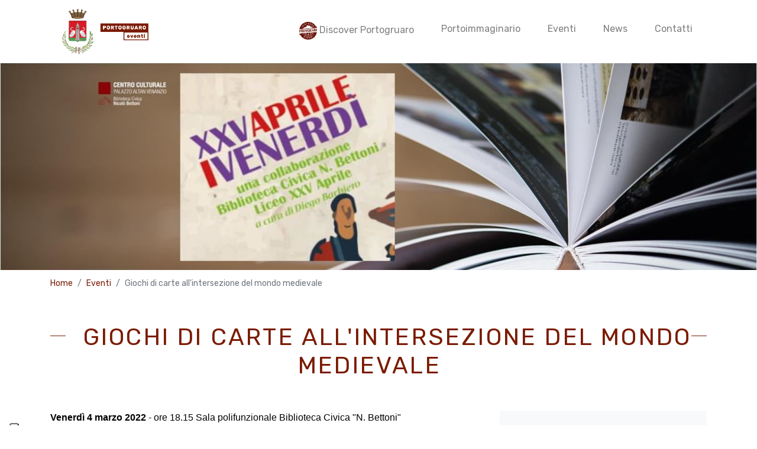

--- FILE ---
content_type: text/html; charset=UTF-8
request_url: https://www.portogruaroeventi.it/eventi/giochi-di-carte-all-intersezione-del-mondo-medievale
body_size: 5976
content:
<!doctype html>
<html lang="it" prefix="og: http://ogp.me/ns#">

<head>
    <meta charset="utf-8">
    <meta http-equiv="X-UA-Compatible" content="IE=edge">
    <meta name="viewport" content="width=device-width, initial-scale=1">

    <!-- CSRF Token -->
    <meta name="csrf-token" content="qC9IRzrSrY1BudtWHKiYE3YYxHGpMl2IcAyo7q4C">

    <title>Giochi di carte all&#039;intersezione del mondo medievale | Portogruaro Eventi </title>

    <meta name="description" content="I venerdì del XXV Aprile Giochi di carte all'intersezione del mondo medievale Biblioteca Civica Portogruaro ">
    <meta name="author" content="Portogruaro Eventi">

    
    <link rel="icon" href="https://www.portogruaroeventi.it/storage/settings/November2020/YCZD4oIDVa4A5eXNEHQY.png" type="image/png">
    <link rel="canonical" href="https://www.portogruaroeventi.it/eventi/giochi-di-carte-all-intersezione-del-mondo-medievale">
    <link rel="alternate" href="https://www.portogruaroeventi.it/eventi/giochi-di-carte-all-intersezione-del-mondo-medievale" hreflang="x-default">
    <!-- CSS -->
    <link rel="stylesheet" href="https://www.portogruaroeventi.it/css/bootstrap/bootstrap.min.css" type="text/css" media="screen" />
    <link rel="stylesheet" href="https://www.portogruaroeventi.it/css/font-awesome/font-awesome.min.css" />
    <link rel="stylesheet" href="https://www.portogruaroeventi.it/css/sito.min.css" type="text/css" media="screen" />

    <!-- Fonts -->
    <link href="https://fonts.googleapis.com/css2?family=Rubik:wght@300;400;600&display=swap" rel="stylesheet">

        <meta property="og:url" content="https://www.portogruaroeventi.it/eventi/giochi-di-carte-all-intersezione-del-mondo-medievale" >
    <meta property="og:type" content="website" >
    <meta property="og:site_name" content="Portogruaro Eventi" >
    <meta property="og:title" content="Giochi di carte all&#039;intersezione del mondo medievale | Portogruaro Eventi" >
    <meta property="og:description" content="Giochi di carte all'intersezione del mondo medievale" >
    <meta property="og:image" content="https://www.portogruaroeventi.it/storage/eventi/December2021/IvenerdìdelXXVAprileRiq2.jpg" >
        <meta name="twitter:card" content="summary">
    <meta name="twitter:title" content="Giochi di carte all&#039;intersezione del mondo medievale | Portogruaro Eventi">
    <meta name="twitter:description" content="Giochi di carte all'intersezione del mondo medievale">
    <meta name="twitter:image" content="https://www.portogruaroeventi.it/storage/eventi/December2021/IvenerdìdelXXVAprileRiq2.jpg">
    <meta name="twitter:site" content="Portogruaro Eventi">

    <!-- Google Tag Manager -->
<script>(function(w,d,s,l,i){w[l]=w[l]||[];w[l].push({'gtm.start':
  new Date().getTime(),event:'gtm.js'});var f=d.getElementsByTagName(s)[0],
  j=d.createElement(s),dl=l!='dataLayer'?'&l='+l:'';j.async=true;j.src=
  'https://www.googletagmanager.com/gtm.js?id='+i+dl;f.parentNode.insertBefore(j,f);
  })(window,document,'script','dataLayer',"GTM-TJ29ZD2");</script>
<!-- End Google Tag Manager -->
    <!-- Cookie Solution -->
<script type="text/javascript">
    var _iub = _iub || [];
    _iub.csConfiguration = {
        "invalidateConsentWithoutLog":true,
        "cookiePolicyInOtherWindow":true,
        "askConsentAtCookiePolicyUpdate":true,
        "consentOnContinuedBrowsing":false,
        "perPurposeConsent":true,
        "whitelabel":false,
        "lang":"it",
        "siteId":2062021,
        "floatingPreferencesButtonDisplay":"anchored-bottom-left",
        "enableRemoteConsent":true,
        "cookiePolicyId":75959351,
        "banner": { 
            "closeButtonRejects":true,
            "logo":"",
            "acceptButtonDisplay":true,
            "customizeButtonDisplay":true,
            "listPurposes":true,
            "explicitWithdrawal":true,
            "position":"bottom" 
        },
        "callback": {
            onPreferenceExpressedOrNotNeeded: function(preference) {
                dataLayer.push({
                    iubenda_ccpa_opted_out: _iub.cs.api.isCcpaOptedOut()
                });
                if (!preference) {
                    dataLayer.push({
                        event: "iubenda_preference_not_needed"
                    });
                } else {
                    if (preference.consent === true) {
                        dataLayer.push({
                            event: "iubenda_consent_given"
                        });
                    } else if (preference.consent === false) {
                        dataLayer.push({
                            event: "iubenda_consent_rejected"
                        });
                    } else if (preference.purposes) {
                        for (var purposeId in preference.purposes) {
                            if (preference.purposes[purposeId]) {
                                dataLayer.push({
                                    event: "iubenda_consent_given_purpose_" + purposeId
                                });
                            }
                        }
                    }
                }
            }
        }
    };
</script>
<script src="//cdn.iubenda.com/cs/iubenda_cs.js" async></script>
<!-- End Cookie Solution -->

</head>

<body>
    <!-- Google Tag Manager (noscript) -->
<noscript><iframe src="https://www.googletagmanager.com/ns.html?id=GTM-TJ29ZD2"
  height="0" width="0" style="display:none;visibility:hidden"></iframe></noscript>
<!-- End Google Tag Manager (noscript) -->
    <header>
        <div class="container">
    <nav class="navbar navbar-expand-lg navbar-light" role="menu">
        <a class="navbar-brand " href="/" title="Portogruaro Eventi">
            <img src="https://www.portogruaroeventi.it/storage/settings/November2020/O7hiv7z2Inl3XqbDGPjZ.png" class="img-fluid" width="150px" alt="Portogruaro Eventi" />
        </a>
        <button class="navbar-toggler" type="button" data-toggle="collapse" data-target="#navbarSupportedContent" aria-controls="navbarSupportedContent" aria-expanded="false" aria-label="Toggle navigation">
            <span class="navbar-toggler-icon"></span>
        </button>

        <div class="collapse navbar-collapse" id="navbarSupportedContent">
            <ul class="navbar-nav mr-auto" style="flex: 1; justify-content: flex-end;">

    
            
        <li  class="nav-item " >
            <a href="https://www.portogruaroeventi.it/discover-portogruaro" class="nav-link" target="_self"  title="Discover Portogruaro">
                <img src="https://www.portogruaroeventi.it/storage/settings/June2021/aLZUzKJ8gQoYHBKqERFJ.png" alt="Logo Discover Portogruaro" width="30px" />
                <span>Discover Portogruaro</span>
                
            </a>
                    </li>

            
        <li  class="nav-item " >
            <a href="https://www.portogruaroeventi.it/eventi?cat=3&amp;data=prossimi" class="nav-link" target="_self"  title="Portoimmaginario">
                
                <span>Portoimmaginario</span>
                
            </a>
                    </li>

            
        <li  class="nav-item " >
            <a href="https://www.portogruaroeventi.it/eventi" class="nav-link" target="_self"  title="Eventi">
                
                <span>Eventi</span>
                
            </a>
                    </li>

            
        <li  class="nav-item " >
            <a href="https://www.portogruaroeventi.it/news" class="nav-link" target="_self"  title="News">
                
                <span>News</span>
                
            </a>
                    </li>

            
        <li  class="nav-item " >
            <a href="https://www.portogruaroeventi.it/contatti" class="nav-link" target="_self"  title="Contatti">
                
                <span>Contatti</span>
                
            </a>
                    </li>

            
</ul>

        </div>
    </nav>
</div>
    </header>

    <main>
            <div id="slider" class="w-100">
        <img src="https://www.portogruaroeventi.it/storage/eventi/December2021/IvenerdìdelXXVAprileCop1.jpg" class="img-fluid w-100" alt="Immagine Giochi di carte all&#039;intersezione del mondo medievale">
    </div>

    <section class="container">
        <div class="row">
            <div class="col-md-12">
                <nav aria-label="breadcrumb">
                    <ol class="breadcrumb">
                        <li class="breadcrumb-item"><a href="/" title="Torna alla homepage">Home</a></li>
                        <li class="breadcrumb-item"><a href="https://www.portogruaroeventi.it/eventi" title="Torna agli eventi">Eventi</a></li>
                        <li class="breadcrumb-item active" aria-current="page">Giochi di carte all&#039;intersezione del mondo medievale</li>
                    </ol>
                </nav>
            </div>
        </div>
    </section>

    <section class="container">
        <div class="row">
            <div class="col-md-12">
                
                            </div>
        </div>
    </section>

    <!-- Contenuto -->
    <section vocab="http://schema.org/" typeof="Event">
        <div class="container">
            <div class="row">
                <div class="col-md-12">
                    <h1 class="title-secondary"><span property="name">Giochi di carte all&#039;intersezione del mondo medievale</span></h1>
                </div>
            </div>
            <div class="row">
                                    <div class="col-md-4 order-1 alternato mb-4 mb-md-0">
                        <section id="dettagliEvento" class="bg-light p-5">
                                                            <div class="mb-3">
                                    <div class="d-inline-flex align-items-center">
                                        <img src="/svg/icon/data.svg" class="d-inline-block mr-2" alt="Data" width="30px" />
                                        <span class="d-inline-block" property="startDate">04-03-2022</span>
                                    </div>
                                </div>
                                                                                        <div class="mb-3">
                                    <div class="d-inline-flex align-items-center">
                                        <img src="/svg/icon/ora.svg" class="d-inline-block mr-2" alt="Ora" width="30px" />
                                        <span class="d-inline-block">18:15</span>
                                    </div>
                                </div>
                                                                                        <div class="mb-3">
                                    <div class="d-inline-flex align-items-center">
                                        <img src="/svg/icon/luogo.svg" class="d-inline-block mr-2" alt="Luogo" width="30px" />
                                        <span class="d-inline-block" property="location" typeof="Place">
                                            <span property="name">Biblioteca Civica &quot;N. Bettoni&quot; Sala Polifunzionale - Via Seminario, n. 29</span>
                                        </span>
                                    </div>
                                </div>
                                                                                        <div>
                                    <div class="d-inline-flex align-items-center">
                                        <img src="/svg/icon/link.svg" class="d-inline-block mr-2" alt="Link" width="30px" />
                                        <a href="https://www.facebook.com/bibliotecaportogruaro/" class="d-inline-block" title="Segui su Facebook Giochi di carte all&#039;intersezione del mondo medievale" target="_blank">Segui su Facebook</a>
                                    </div>
                                </div>
                                                                                        <div class="mt-5">
                                    <div class="d-inline-flex align-items-center">
                                        <img src="/svg/icon/download.svg" class="d-inline-block mr-2" alt="Link" width="30px" />
                                        <a href="https://www.portogruaroeventi.it/storage/eventi/December2021/SyuoVnjMdk829PJsaNZI.pdf" class="d-inline-block" title="Scarica materiale Giochi di carte all&#039;intersezione del mondo medievale" target="_blank">Scarica materiale</a>
                                    </div>
                                </div>
                                                                                                                            <div class="mt-5">
                                                                                <button type="button" class="btn btn-primary w-100"  disabled >
                                                                                            Evento concluso
                                                                                    </button>
                                    </div>
                                                                                                                        </section>
                    </div>
                                <div class="col-md-8" property="description">
                    <p style="margin-bottom: 0cm;" align="justify"><span style="font-family: Arial, sans-serif;"><span style="color: #000000;"><span style="font-size: medium;"><strong>Venerd&igrave; 4 marzo 2022</strong></span></span><span style="color: #000000;"><span style="font-size: medium;"> - ore 18.15 Sala polifunzionale Biblioteca Civica "N. Bettoni"</span></span></span><span style="color: #666666; font-family: Arial, sans-serif; font-size: medium;"><br /></span></p>
<p style="margin-bottom: 0cm;" align="justify">&nbsp;</p>
<p style="margin-bottom: 0cm;" align="justify"><span style="font-family: Arial, sans-serif;"><span style="color: #000000;"><span style="font-size: medium;"><strong>Amedeo Feniello,</strong></span></span><span style="color: #000000;"><span style="font-size: medium;"> Universit&agrave; degli Studi dell&rsquo;Aquila&nbsp;</span></span></span></p>
<p style="margin-bottom: 0cm;" align="justify"><span style="font-family: Arial, sans-serif;"><em><strong><span style="color: #000000;"><span style="font-size: medium;">Giochi di carte all&rsquo;intersezione del mondo medievale</span></span></strong></em></span></p>
<p class="western" style="margin-bottom: 0.28cm; line-height: 150%;" align="justify"><span style="font-family: Arial, sans-serif;"><span style="font-size: medium;">Amedeo Feniello </span></span><span style="font-family: Arial, sans-serif;"><span style="font-size: medium;">&egrave; storico del medioevo. &Egrave; stato, di recente, Directeur d'&eacute;tudes invit&eacute; presso l'&Eacute;cole des Hautes &Eacute;tudes en Sciences Sociales di Parigi e ha insegnato Storia del Mediterraneo nel Medioevopresso la Northwestern University, con sede a Evanston, Chicago. Attualmente </span></span><span style="font-family: Arial, sans-serif;"><span style="font-size: medium;">insegna Storia medievale al Dipartimento di Scienze Umane dell&rsquo;Universit&agrave; dell&rsquo;Aquila ed &egrave; autore di diversi libri pubblicati per Laterza, l&rsquo;ultimo dei quali si intitola &ldquo;Demoni, venti e draghi. Come l&rsquo;uomo ha imparato a vincere catastrofi e cataclismi&rdquo;.</span></span></p>
<p><span style="font-family: Arial, sans-serif;"><span style="font-size: medium;">Per partecipare all'evento &egrave; necessario essere in possesso del green pass rafforzato (vaccinati o guariti) ed effettuare la </span></span><strong><span style="font-family: Arial, sans-serif;"><span style="font-size: medium;">prenotazione online da marted&igrave; </span></span></strong><strong><span style="font-family: Arial, sans-serif;"><span style="font-size: medium;">22 febbraio</span></span></strong><strong><span style="font-family: Arial, sans-serif;"><span style="font-size: medium;"> 2022.</span></span></strong></p>
<p><span style="color: #000000; font-family: Arial, sans-serif; font-size: medium;">Sar&agrave; possibile collegarsi all'evento online accedendo alla pagina</span><strong><span style="color: #000000; font-family: Arial, sans-serif; font-size: medium;"> https://www.liceoxxv.edu.it/pagine/i-venerd-del-xxv-aprile</span></strong></p>
<p><span style="font-family: Arial, sans-serif;"><span style="font-size: medium;">Per informazioni e supporto alla prenotazione contattare la Biblioteca Civica 0421-277281 / 282 / 284 in orario di apertura (mart-sab 9.00 -13.00 / merc. e ven. anche 14.00 - 18.00).</span></span></p>
<p><strong><span style="font-family: Arial, sans-serif;"><span style="font-size: medium;">La chiusura delle prenotazioni online &egrave; prevista per le ore 18.00 del giorno precedente l'evento e</span></span></strong> <strong><span style="font-family: Arial, sans-serif;"><span style="font-size: medium;">eventuali posti liberi saranno messi a disposizione prima della conferenza</span></span></strong><span style="font-family: Arial, sans-serif;"><span style="font-size: medium;">.</span></span></p>
<p style="margin-bottom: 0cm;"><span style="font-family: Arial, sans-serif;"><span style="font-size: medium;">A chi non potesse pi&ugrave; partecipare si chiede cortesemente di <u>disdire tramite email di prenotazione ricevuta</u> o telefonicamente al fine di consentire la riassegnazione dei posti.</span></span></p>
<p><strong><span style="font-family: Arial, sans-serif;"><span style="font-size: medium;">Si raccomanda di arrivare con anticipo rispetto all'orario di inizio dell'evento per espletare tutte le procedure di sicurezza anti covid.</span></span></strong></p>
<p style="margin-bottom: 0cm; line-height: 108%;" align="justify">&nbsp;</p>
<p style="margin-bottom: 0cm;">&nbsp;</p>
<p style="margin-bottom: 0cm; line-height: 100%;">&nbsp;</p>
                </div>
            </div>
            <div class="row margin-top-30">
                <div class="col-md-12">
                    <small>Categoria: </small>
                                            <a href="/eventi?cat=18" title="Vedi altri eventi di I Venerdì del Liceo XXV Aprile">
                            <small class="bg-light p-2">I Venerdì del Liceo XXV Aprile</small>
                        </a>
                                    </div>
            </div>
                    </div>
                    <span property="organizer" typeof="Organization">
                <meta property="name"  content="Portogruaro Eventi" />
            </span>
                <meta property="image" content="https://www.portogruaroeventi.it/storage/eventi/December2021/IvenerdìdelXXVAprileRiq2.jpg" />
    </section>

    
    <section class="container margin-top-50 margin-bottom-30">
        <div class="row">
            <div class="col-md-12 social-share">
                <span>Condividi: </span>
                <div class="facebook">
                    <a href="https://www.facebook.com/sharer.php?u=https://www.portogruaroeventi.it/eventi/giochi-di-carte-all-intersezione-del-mondo-medievale" title="Condividi su Facebook" rel="noopener" target="_blank">
                        <span class="fab fa-facebook"></span>
                    </a>
                </div>
                <div class="twitter">
                    <a href="https://www.twitter.com/intent/tweet?text=Giochi di carte all&#039;intersezione del mondo medievale https://www.portogruaroeventi.it/eventi/giochi-di-carte-all-intersezione-del-mondo-medievale" title="Condividi su Twitter" rel="noopener" target="_blank">
                        <span class="fab fa-twitter"></span>
                    </a>
                </div>
                <div class="linkedin">
                    <a href="https://www.linkedin.com/shareArticle?mini=true&url=https://www.portogruaroeventi.it/eventi/giochi-di-carte-all-intersezione-del-mondo-medievale&title=Giochi di carte all&#039;intersezione del mondo medievale%20|%20Portogruaro Eventi&summary=Giochi di carte all&#039;intersezione del mondo medievale&source=LinkedIn" title="Condividi su Linkedin" rel="noopener" target="_blank">
                        <span class="fab fa-linkedin"></span>
                    </a>
                </div>
                <div class="email">
                    <a href="mailto:?subject=Giochi di carte all&#039;intersezione del mondo medievale&amp;body=Giochi di carte all&#039;intersezione del mondo medievale: https://www.portogruaroeventi.it/eventi/giochi-di-carte-all-intersezione-del-mondo-medievale" title="Condividi per e-mail" rel="noopener" target="_blank">
                        <span class="fa fa-envelope"></span>
                    </a>
                </div>
                <div class="whatsapp">
                    <a href="https://wa.me/?text=Giochi di carte all&#039;intersezione del mondo medievale https://www.portogruaroeventi.it/eventi/giochi-di-carte-all-intersezione-del-mondo-medievale" title="Condividi su Whatsapp" rel="noopener" target="_blank">
                        <span class="fab fa-whatsapp"></span>
                    </a>
                </div>
            </div>
        </div>
    </section>

            <!-- Contenuti correlati -->
        <section class="margin-top-50">
            <div class="container">
                <div class="row">
                    <div class="col-md-12">
                        <h2 class="title-secondary"><span>EVENTI CORRELATI</span></h2>
                    </div>
                </div>
                <div class="row">
                                            <div class="col-md-4 mb-4">
                            <article class="card"
     style="background: url('https://www.portogruaroeventi.it/storage/eventi/December2021/IvenerdìdelXXVAprileRiq5.jpg')" >
    <header class="card-header d-flex align-items-center ">
                    <div class="data-ora">
                <div class="data">
                    <span class="giorno"><strong>11</strong></span>
                    <span class="text-uppercase">Mar</span>
                </div>
                <div class="ora">
                    <span>18:15</span>
                </div>
            </div>
            <span class="ml-2 text-uppercase">I Venerdì del Liceo XXV Aprile</span>
                        </header>
    <div class="card-body title-underline">
        <div class="p-2 background-semi-transparent">
            <a href="/eventi/giochi-tra-le-onde" class="stretched-link">
                <h5 class="card-title">Giochi tra le onde</h5>
            </a>
            <p class="card-text">Giochi tra le onde</p>
        </div>
    </div>
</article>
                        </div>
                                            <div class="col-md-4 mb-4">
                            <article class="card"
     style="background: url('https://www.portogruaroeventi.it/storage/eventi/December2021/IvenerdìdelXXVAprileRiq7.jpg')" >
    <header class="card-header d-flex align-items-center ">
                    <div class="data-ora">
                <div class="data">
                    <span class="giorno"><strong>25</strong></span>
                    <span class="text-uppercase">Feb</span>
                </div>
                <div class="ora">
                    <span>18:15</span>
                </div>
            </div>
            <span class="ml-2 text-uppercase">I Venerdì del Liceo XXV Aprile</span>
                        </header>
    <div class="card-body title-underline">
        <div class="p-2 background-semi-transparent">
            <a href="/eventi/scatole-cinesi" class="stretched-link">
                <h5 class="card-title">Scatole cinesi</h5>
            </a>
            <p class="card-text">Scatole cinesi</p>
        </div>
    </div>
</article>
                        </div>
                                            <div class="col-md-4 mb-4">
                            <article class="card"
     style="background: url('https://www.portogruaroeventi.it/storage/eventi/December2021/IvenerdìdelXXVAprileRiq6.jpg')" >
    <header class="card-header d-flex align-items-center ">
                    <div class="data-ora">
                <div class="data">
                    <span class="giorno"><strong>18</strong></span>
                    <span class="text-uppercase">Feb</span>
                </div>
                <div class="ora">
                    <span>18:15</span>
                </div>
            </div>
            <span class="ml-2 text-uppercase">I Venerdì del Liceo XXV Aprile</span>
                        </header>
    <div class="card-body title-underline">
        <div class="p-2 background-semi-transparent">
            <a href="/eventi/giochi-e-modelli-tra-finzioni-e-realta" class="stretched-link">
                <h5 class="card-title">Giochi e modelli tra finzioni e realtà</h5>
            </a>
            <p class="card-text">Giochi e modelli tra finzioni e realtà</p>
        </div>
    </div>
</article>
                        </div>
                                    </div>
            </div>
        </section>
    
                
    </main>

    <footer id="footer" class="p-5">
        <div class="container">
            <div class="row">
                <div class="col-md-4">
                    <a class="" href="/" title="Homepage Portogruaro Eventi">
                        <img src="https://www.portogruaroeventi.it/storage/settings/November2020/pQiF7lreAhCmED2s4TbJ.png" class="img-fluid"
                            alt="Portogruaro Eventi" width="150px" />
                    </a>
                </div>
                <div class="col-md-4">
                    <p class="mb-0"><strong>INFO</strong></p>
                    <p>
                        <a href="https://www.portogruaroeventi.it/mappa-del-sito" title="Mappa del sito">Mappa del sito</a><br />
                        <a href="https://www.iubenda.com/privacy-policy/75959351" title="Informativa privacy"
                            target="_blank" rel="noopener">Informativa Privacy</a><br />
                        <a href="https://www.iubenda.com/privacy-policy/75959351/cookie-policy"
                            title="Informativa cookie" target="_blank" rel="noopener">Informativa Cookie</a>
                    </p>
                </div>
                <div class="col-md-4">
                    <p class="mb-0"><strong>CONTATTI</strong></p>
                    <p>
                        E-mail: <a href="mailto:"
                            title="Scrivi un'e-mail a Portogruaro Eventi"
                            target="_blank"></a>
                    </p>
                    
                </div>
            </div>
        </div>
    </footer>
    <div id="footer-copyright">
        <div class="container">
            <div class="row">
                <div class="col-md-6">
                    <p>Copyright &copy; 2026 - <a href="https://www.comune.portogruaro.ve.it/"
                            target="_blank" title="Sito Comune di Portogruaro">Comune di Portogruaro</a></p>
                </div>
                <div class="col-md-6 text-right">
                    <p>Sviluppato da <a href="https://www.nuovispazipubblicita.it/"
                            title="Sito sviluppato da Nuovi Spazi" target="_blank" ref="nofollow nopopper">Nuovi
                            Spazi</a></p>
                </div>
            </div>
        </div>
    </div>

    <!-- Go To Top -->
    <span id="goToTop" class="fa fa-3x fa-arrow-circle-up" aria-hidden="true"
        title="Torna all'inizio della pagina"></span>

    <!-- Spinner -->
    <div id="spinner">
        <div class="text-center">
            <div class="spinner-grow" role="status">
                <span class="sr-only">Caricamento...</span>
            </div>
        </div>
    </div>

    
    
    <!-- Scripts -->
    <script src="https://www.portogruaroeventi.it/js/jquery-3.2.1.min.js"></script>
    <script src="https://www.portogruaroeventi.it/js/bootstrap/popper.min.js"></script>
    <script src="https://www.portogruaroeventi.it/js/bootstrap/bootstrap.min.js"></script>
    <script src="https://www.portogruaroeventi.it/js/sito.min.js"></script>
                                <script src="https://www.google.com/recaptcha/api.js?" async defer></script>


            <script>
                // imposto i campi in base al numero di partecipanti
                $('#qty').change(function () {
                    $.ajax({
                        type: "POST",
                        url: "https://www.portogruaroeventi.it/aggiorna-qty",
                        data: {
                            _token: "qC9IRzrSrY1BudtWHKiYE3YYxHGpMl2IcAyo7q4C",
                            qty: $(this).val(),
                        },
                        success:function (data) {
                            $('#fields').html(data.msg);
                        }
                    });
                });

                // visualizzo o meno il campo "fasce età"
                $(document).on("click", "input[type='radio']", function(event) {
                    var user;
                    if(this.value == 'Si') {
                        user = $(this).data('user');
                        $('#fasceEta'+user).removeClass('d-none');
                        $('#selectEta'+user).attr('required');
                    } else if(this.value == 'No') {
                        user = $(this).data('user');
                        $('#fasceEta'+user).addClass('d-none');
                        $('#selectEta'+user).removeAttr('required');
                    }
                });
            </script>
            
</body>

</html>


--- FILE ---
content_type: text/css
request_url: https://www.portogruaroeventi.it/css/sito.min.css
body_size: 3606
content:
body{font-family:Rubik,sans-serif;color:#666}.margin-top-15{margin-top:15px!important}.margin-top-30{margin-top:30px!important}.margin-top-50{margin-top:50px!important}.margin-bottom-15{margin-bottom:15px!important}.margin-bottom-30{margin-bottom:30px!important}.margin-bottom-50{margin-bottom:50px!important}.padding-top-30{padding-top:30px}.padding-bootom-30{padding-bottom:30px}.padding-top-50{padding-top:50px}.padding-bootom-50{padding-bottom:50px}.breadcrumb{background-color:transparent;padding-left:0;font-size:14px}h2{font-size:1.3rem}h3{font-size:1.1rem}a{color:#7b1b02}a:active,a:focus,a:hover{color:#491001}a.stretched-link{color:#fff}.text-primary{color:#7b1b02}.btn-primary{background-color:#7b1b02;border-color:#7b1b02;text-transform:uppercase}.btn-primary:active,.btn-primary:focus,.btn-primary:hover{background-color:#491001!important;border-color:#491001!important;box-shadow:none}.btn-primary.disabled,.btn-primary:disabled{background-color:#555!important;border-color:#555!important}.btn-custom-border-radius{border-radius:20px;width:150px}.form-control{border-radius:0}.input-group-prepend{margin:0;border:0}.input-group-prepend .input-group-text{width:80px;background-color:#555;border:0}.input-group-prepend .input-group-text .fa{color:#fff;margin:0 auto;font-size:22px}select{border:0!important;border-bottom:1px #7b1b02 solid!important}.bg-primary{background-color:#3fa9f5!important}.bg-dark{background-color:#aaa!important}.btn-dark{background-color:#aaa;border-color:#aaa}.title-underline:after{display:block;content:"";border-bottom:4px #7b1b02 solid;margin:0 auto;margin-top:10px;width:100px}.text-underline{text-decoration:underline;text-decoration-color:#7b1b02}.text-truncate-4-rows{-webkit-line-clamp:3;-webkit-box-orient:vertical;display:-webkit-box;overflow:hidden}.text-body{color:#666!important}.parallax{background-attachment:fixed;background-position:center;background-repeat:no-repeat;background-size:cover}abbr[title]{text-decoration:none}.page-link{color:#7b1b02}.page-link:hover{color:#491001}.page-item.active .page-link{background-color:#7b1b02;border-color:#7b1b02}.card{height:400px;border-color:#eee;border-radius:0;background-color:#555;color:#fff;background-position:center!important;background-size:cover!important}.card .card-header{background-color:rgba(0,0,0,.6);backdrop-filter:blur(10px);color:#fff;padding:0;min-height:60px}.card .card-header.posti-esauriti:before,.card .card-header.ultimi-posti:before{display:block;content:"";position:absolute;top:0;right:0}.card .card-header.ultimi-posti:before{border-top:80px solid #14a234;border-left:80px solid transparent}.card .card-header.posti-esauriti:before{border-top:80px solid red;border-left:80px solid transparent}.card .card-header .flag{position:absolute;top:13px;right:-15px;font-size:small;height:30px;width:80px;display:flex;justify-content:center;align-items:center;text-transform:uppercase;line-height:1;transform:rotate(45deg)}.card .card-header .data-ora{width:100px;line-height:1}.card .card-header .data-ora .data{background-color:#7b1b02;height:60px;display:flex;flex-direction:column;justify-content:center;align-items:center}.card .card-header .data-ora .ora{background-color:#a92300;height:30px;display:flex;justify-content:center;align-items:center}.card .card-header .data{padding:15px;line-height:1}.card .card-header .data .giorno{font-size:32px}.card .card-body{display:flex;flex-direction:column;justify-content:flex-end}.card-shadow{box-shadow:5px 5px 10px 1px #ccc}.card-border-top:after{display:block;content:"";width:200px;position:absolute;top:0;right:0;border-top:15px transparent solid;border-image-slice:1}.card-border-right:after{display:block;content:"";height:150px;position:absolute;top:0;right:0;border-right:15px transparent solid;border-image-slice:1}.table td,.table th{vertical-align:middle;width:auto!important}.nav-tabs .nav-item.show .nav-link,.nav-tabs .nav-link.active{background-color:#7b1b02;color:#fff}.btn-link{color:#7b1b02}.btn-link:active,.btn-link:focus,.btn-link:hover{color:#491001}.dropdown-toggle:after{display:none;border:none}.dropdown-menu{left:auto;right:0}.dropdown-menu .dropdown-menu{width:100%}.dropdown-item.active,.dropdown-item:active,.dropdown-item:focus,.dropdown-item:hover{background-color:#7b1b02;color:#fff}.dropdown-icon{vertical-align:text-top;margin-left:2px}.navbar-light .navbar-nav>.nav-item{margin-left:30px}.navbar-light .navbar-nav>.nav-item>.nav-link:after{display:block;content:"";border-bottom:3px transparent solid}.navbar-light .navbar-nav>.nav-item>.nav-link.active:after,.navbar-light .navbar-nav>.nav-item>.nav-link:focus:after,.navbar-light .navbar-nav>.nav-item>.nav-link:hover:after{margin:0 auto;width:50%;border-bottom-color:#7b1b02}.nav-item.dropdown.active>.nav-link::after{margin:0 auto;width:50%;border-bottom-color:#7b1b02}.navbar-light .navbar-nav .dropdown-menu .nav-link.active,.navbar-light .navbar-nav .dropdown-menu .nav-link:focus,.navbar-light .navbar-nav .dropdown-menu .nav-link:hover{background-color:#7b1b02}.navbar-light .navbar-nav .dropdown-menu .nav-link.active>span,.navbar-light .navbar-nav .dropdown-menu .nav-link:focus>span,.navbar-light .navbar-nav .dropdown-menu .nav-link:hover>span{color:#fff}#navbar-profilo{margin-left:10%}.background-semi-transparent{background-color:rgba(0,0,0,.6);backdrop-filter:blur(10px)}.container-flex{height:100%;display:flex;align-items:center;justify-content:center}.container-flex .box-text{padding:30px}.container-flex .box-text h1{text-transform:uppercase;font-weight:700}.title-secondary{text-transform:uppercase;letter-spacing:.2rem;text-align:center;padding:50px 0 30px 0;margin:0;color:#7b1b02}.title-secondary:before{display:block;content:"";border-bottom:1px #7b1b02 solid;width:100%;left:0}.title-secondary>span{position:relative;padding:0 30px;background-color:#fff}h2.title-secondary{font-size:1.6rem}h2.title-secondary>span{top:-15px}h1.title-secondary>span{top:-22px}input[type=checkbox].checkbox-personalizzato{display:none}input[type=checkbox]+.label-text:before{content:"\f096";font-family:"Font Awesome 5 Free";speak:none;font-style:normal;font-weight:400;font-variant:normal;text-transform:none;line-height:1;-webkit-font-smoothing:antialiased;width:1em;display:inline-block;margin-right:5px;font-size:26px;vertical-align:sub}input[type=checkbox]:checked+.label-text:before{content:"\f14a";color:#2980b9;animation:checkboxEffect 250ms ease-in}input[type=checkbox]:disabled+.label-text{color:#aaa}input[type=checkbox]:disabled+.label-text:before{color:#ccc}input::placeholder,textarea::placeholder{font-size:.8rem}.card-text>.icon{margin-right:10px;vertical-align:sub;width:30px}.card-container{display:flex;flex-wrap:wrap}.card-container .card-col{display:flex}.card-container .card-subtitle{text-transform:uppercase;font-size:1.1rem}.card-container .card-text{font-size:14px;text-align:justify}.card-container .card-img-top{max-height:10vw;object-fit:cover}.card-container .card-footer{background-color:transparent}.card .card-text{text-transform:none;font-weight:lighter;font-size:.8rem}.card.card-border-bottom:after{display:block;content:"";height:15px;background-color:transparent}.card-horizontal .img-square-wrapper{height:300px}.card-horizontal .img-square-wrapper img{height:calc(100% - 15px);object-fit:cover}.card-horizontal .img-square-wrapper div{height:15px}.card-horizontal .card-subtitle{text-transform:uppercase}.card-horizontal .card-subtitle .logo{background-color:transparent;border-radius:50%;width:50px}.card-horizontal .card-subtitle .card-subtitle-link{width:calc(100% - 70px);vertical-align:middle}.card-horizontal .card-subtitle a{color:inherit}.card-horizontal .card-bottom div{margin-right:15px}.cardCarousel .carousel-control-next{right:-25px}.cardCarousel .carousel-control-prev{left:-25px}.cardCarousel .carousel-control-next>.fa,.cardCarousel .carousel-control-prev>.fa{color:#666;font-size:60px}.cardCarousel .carousel-inner .carousel-item-next,.cardCarousel .carousel-inner .carousel-item-prev,.cardCarousel .carousel-inner .carousel-item.active{display:flex}.card.profile{position:relative;padding-top:0;overflow:hidden;text-align:center;background-color:rgba(214,224,226,.2)}.card.profile .cardheader{background-color:#aaa;height:100px}.card.profile .avatar{position:relative;top:-50px;margin-bottom:-50px}.card.profile .avatar img{margin:0 auto;width:100px;height:100px;max-width:100px;max-height:100px;-webkit-border-radius:50%;-moz-border-radius:50%;border-radius:50%;border:5px solid rgba(255,255,255,.5)}.card.profile .info{padding:4px 8px 10px}.card.profile .info .title{margin-bottom:4px;font-size:24px;line-height:1;color:#262626;vertical-align:middle}.card.profile .info .desc{overflow:hidden;font-size:12px;line-height:20px;color:#737373;text-overflow:ellipsis;margin:15px 0}.card.profile .info .desc p{margin-bottom:5px}.card.profile .bottom{padding:0 20px;margin-bottom:17px}.modal-header{background-color:#7b1b02}.modal-header .modal-title{color:#fff;text-transform:uppercase;font-weight:lighter}.modal-header .close{color:#fff}.modal-footer{border-top-color:transparent}.social-share{font-size:.8rem;padding-bottom:10px}.social-share .email,.social-share .facebook,.social-share .linkedin,.social-share .twitter,.social-share .whatsapp{font-size:1.5rem;display:inline-block;margin:0 10px}.social-share .email>a,.social-share .facebook>a,.social-share .linkedin>a,.social-share .twitter>a,.social-share .whatsapp>a{color:#7b1b02}.social-share .whatsapp{margin-right:0}.social-share .facebook>a:hover{color:#3b5998}.social-share .twitter>a:hover{color:#00acee}.social-share .linkedin>a:hover{color:#0e76a8}.social-share .email>a:hover{color:#000}.social-share .whatsapp>a:hover{color:#25d366}.nav.nav-pills{background-color:rgba(0,0,0,.03);border:1px solid rgba(0,0,0,.125)}.nav.nav-pills .nav-link{border-radius:0}.nav.nav-pills .nav-link.active{background-color:#3fa9f5}.dropdown-menu>li>.nav-link{display:block;width:100%;padding-left:1.5rem!important;padding-right:1.5rem!important;clear:both;font-weight:400;color:#212529!important;text-align:inherit;white-space:nowrap;background-color:transparent;border:0}.dropdown-menu>li>.nav-link>li:active,.dropdown-menu>li>.nav-link>li:focus,.dropdown-menu>li>.nav-link>li:hover{background-color:#eee}.dropdown-menu>li>.nav-link .nav-link.active{background-color:#eee}#slide_homepage{background-image:url(/storage/pages/homepage/slide_homepage.jpg);height:700px;background-size:cover;background-position:center;background-repeat:no-repeat;font-size:3.5rem}#slide_homepage #text-box{position:absolute;width:100%;top:15vh;font-weight:700;color:#fff;text-shadow:0 0 8px #000;line-height:1.1}#slide_homepage #text-box h1{font-weight:700;font-size:3.5rem}#slide_homepage #text-box .title-animation{position:relative;animation-name:title-slide-homepage;animation-duration:2s}#slide_homepage #text-box .text-animation{position:relative;animation-name:text-slide-homepage;animation-duration:3s}#slide_homepage #scroll-bottom>.fa{position:relative;top:0;animation-name:scroll-bottom;animation-timing-function:linear;animation-duration:1s;animation-iteration-count:infinite;cursor:pointer}.section-homepage{padding:70px 0}#slide_pages{height:300px;color:#fff;background-repeat:no-repeat;background-size:cover;background-position:center}#slider{max-height:500px;overflow:hidden}#slider #myCarousel{max-height:500px;width:100%;display:flex;align-items:center}#dettagliEvento div:last-child{margin-bottom:0!important}.contattaci .title{font-size:32px;font-weight:lighter;padding-top:70px}.contattaci .form{background-color:#fff;padding:30px}.contattaci .form .form-row .col-md-6:first-child{padding-left:0}.contattaci .form .form-row .col-md-6:last-child{padding-right:0}.contattaci .form label{font-size:24px;font-weight:lighter}.contattaci .form .btn-default{width:100%}.policy label{font-size:.9rem!important}#footer{background-color:#272727;color:#ccc;padding:15px 0;font-size:.85rem}#footer li{margin:7px 0}#footer .social:first-child{margin-right:15px}#footer .indirizzo{border-top:1px #fff solid;border-bottom:1px #fff solid}#footer a{color:inherit}#footer-copyright{background-color:#000;color:#ccc;font-size:.85rem}#footer-copyright p{margin-top:1rem}#footer-copyright a{color:inherit;text-decoration:underline}#goToTop{display:none;color:#7b1b02;cursor:pointer;position:fixed;bottom:20px;right:20px;z-index:10}#spinner{position:fixed;top:0;left:0;background-color:rgba(0,0,0,.5);display:none;height:100%;width:100%;justify-content:center;align-items:center;z-index:10000}#spinner .spinner-grow{color:#7b1b02;width:5rem;height:5rem}@media screen and (max-width:500px){#slide_homepage{font-size:1.7rem}.section-homepage{padding:0 0 30px 0}}@media screen and (max-width:767px){h1.title-secondary{font-size:1.8rem}h2.title-secondary{font-size:1.2rem}h2.title-secondary>span{top:-10px;padding:0}h1.title-secondary>span{top:-18px;padding:0}.order-1.alternato{order:0!important}.card-container .card-img-top{max-height:none}.cardCarousel{margin-top:50px}.cardCarousel .carousel-inner .carousel-item>div{display:none}.cardCarousel .carousel-inner .carousel-item>div:first-child{display:block}.cardCarousel .carousel-control-next,.cardCarousel .carousel-control-prev{top:-55px;bottom:auto}.cardCarousel .carousel-control-prev{left:20px}.cardCarousel .carousel-control-next{right:20px}.carousel-indicators li{width:60px}.navbar-light .navbar-nav>.nav-item>.nav-link.active,.navbar-light .navbar-nav>.nav-item>.nav-link:focus,.navbar-light .navbar-nav>.nav-item>.nav-link:hover{color:#7b1b02;font-weight:700}.navbar-light .navbar-nav>.nav-item>.nav-link.active:after,.navbar-light .navbar-nav>.nav-item>.nav-link:focus:after,.navbar-light .navbar-nav>.nav-item>.nav-link:hover:after{border-bottom-color:transparent}.nav-item.dropdown.active>.nav-link::after{border-bottom-color:transparent}#navbar-profilo{margin-left:0!important;border-top:1px #ccc solid}#slide_homepage{height:auto!important}#slide_homepage #text-box{position:relative;top:0!important;margin:30px 0}#slide_homepage #text-box h1{font-size:2rem}#slide_homepage #riquadri-box{position:relative;width:auto}#slide_homepage #riquadri-box .riquadri{margin-bottom:20px}#slide_homepage #riquadri-box .riquadri:hover{transform:none}#slide_pages{height:auto}#slide_pages h1{font-size:1.6rem}#slide_pages h2{font-size:1.2rem}}@media screen and (min-width:768px){.col-md-9 .cardCarousel .carousel-control-prev{left:-12px}.col-md-9 .cardCarousel .carousel-control-next{right:-12px}}@media only screen and (max-width:991px){.navbar-hover .show>.dropdown-toggle::after{transform:rotate(-90deg)}#slide_homepage{height:500px;background-size:contain;background-position:top}#slide_homepage #text-box{top:5vh}}@media only screen and (min-width:992px){.navbar-hover .collapse ul li{position:relative}.navbar-hover .collapse ul li:hover>ul{display:inline-table}.navbar-hover .collapse ul ul{position:absolute;top:100%;left:0;min-width:250px;display:none}.navbar-hover .collapse ul ul ul{position:absolute;top:0;left:100%;min-width:250px;display:none}}@media only screen and (min-width:2000px){#slide_homepage{background-position:inherit}}
/*# sourceMappingURL=sito.min.css.map */


--- FILE ---
content_type: image/svg+xml
request_url: https://www.portogruaroeventi.it/svg/icon/data.svg
body_size: 1521
content:
<svg xmlns="http://www.w3.org/2000/svg" viewBox="0 0 350 350"><defs><style>.cls-1{fill:#da0b3f;}</style></defs><g id="Livello_2" data-name="Livello 2"><g id="Capa_1" data-name="Capa 1"><path class="cls-1" d="M309,27.34h-16.4V0H265.23V27.34H84.77V0H57.42V27.34H41a41.06,41.06,0,0,0-41,41V309a41.06,41.06,0,0,0,41,41H309a41.06,41.06,0,0,0,41-41V68.36A41.06,41.06,0,0,0,309,27.34ZM41,54.69h16.4V82H84.77V54.69H265.23V82h27.35V54.69H309a13.69,13.69,0,0,1,13.68,13.67v32.81H27.34V68.36A13.69,13.69,0,0,1,41,54.69Zm268,268H41A13.7,13.7,0,0,1,27.34,309V128.52H322.66V309A13.7,13.7,0,0,1,309,322.66Z"/><rect class="cls-1" x="51.95" y="157.23" width="27.34" height="27.34"/><rect class="cls-1" x="106.64" y="157.23" width="27.34" height="27.34"/><rect class="cls-1" x="161.33" y="157.23" width="27.34" height="27.34"/><rect class="cls-1" x="216.02" y="157.23" width="27.34" height="27.34"/><rect class="cls-1" x="270.7" y="157.23" width="27.34" height="27.34"/><rect class="cls-1" x="51.95" y="211.91" width="27.34" height="27.34"/><rect class="cls-1" x="106.64" y="211.91" width="27.34" height="27.34"/><rect class="cls-1" x="161.33" y="211.91" width="27.34" height="27.34"/><rect class="cls-1" x="216.02" y="211.91" width="27.34" height="27.34"/><rect class="cls-1" x="51.95" y="266.6" width="27.34" height="27.34"/><rect class="cls-1" x="106.64" y="266.6" width="27.34" height="27.34"/><rect class="cls-1" x="161.33" y="266.6" width="27.34" height="27.34"/><rect class="cls-1" x="216.02" y="266.6" width="27.34" height="27.34"/><rect class="cls-1" x="270.7" y="211.91" width="27.34" height="27.34"/></g></g></svg>

--- FILE ---
content_type: image/svg+xml
request_url: https://www.portogruaroeventi.it/svg/icon/luogo.svg
body_size: 379
content:
<svg xmlns="http://www.w3.org/2000/svg" viewBox="0 0 135.78 193.75"><defs><style>.cls-1{fill:none;stroke:#da0b3f;stroke-miterlimit:10;stroke-width:10px;}</style></defs><title>Luogo</title><g id="Livello_2" data-name="Livello 2"><g id="Livello_1-2" data-name="Livello 1"><path class="cls-1" d="M67.89,5A63,63,0,0,0,5,67.89c0,43.59,63,118,63,118s62.83-76.6,62.83-118A63,63,0,0,0,67.89,5Zm19,81.31a26.84,26.84,0,1,1,0-38A26.75,26.75,0,0,1,86.87,86.31Z"/></g></g></svg>

--- FILE ---
content_type: image/svg+xml
request_url: https://www.portogruaroeventi.it/svg/icon/ora.svg
body_size: 709
content:
<svg xmlns="http://www.w3.org/2000/svg" viewBox="0 0 348.66 348.66"><defs><style>.cls-1{fill:#da0b3f;}</style></defs><g id="Livello_2" data-name="Livello 2"><g id="Capa_1" data-name="Capa 1"><path class="cls-1" d="M312,91.74a14.53,14.53,0,0,0-6.75,19.4,143.74,143.74,0,0,1,14.39,63.19c0,80.1-65.18,145.28-145.28,145.28S29.06,254.43,29.06,174.33,94.23,29.06,174.33,29.06A143.49,143.49,0,0,1,264.52,60.4,14.53,14.53,0,0,0,282.6,37.66,174.61,174.61,0,0,0,174.33,0C78.21,0,0,78.21,0,174.33S78.21,348.66,174.33,348.66s174.33-78.21,174.33-174.33a172.55,172.55,0,0,0-17.29-75.84A14.5,14.5,0,0,0,312,91.74Z"/><path class="cls-1" d="M174.33,58.11A14.54,14.54,0,0,0,159.8,72.64V174.33a14.54,14.54,0,0,0,14.53,14.53H247a14.53,14.53,0,0,0,0-29.06H188.86V72.64a14.54,14.54,0,0,0-14.53-14.53Z"/></g></g></svg>

--- FILE ---
content_type: application/javascript
request_url: https://www.portogruaroeventi.it/js/sito.min.js
body_size: 106
content:
$(window).scroll(function(){if($(this).scrollTop()>=300){$("#goToTop").fadeIn(200)}else{$("#goToTop").fadeOut(200)}});$("#goToTop").click(function(){$("body,html").animate({scrollTop:0},500)});$("#richiestaInfo").submit(function(){$("#spinner").addClass("d-flex")});$("#moduloIscrizioneEvento").submit(function(){$("#spinner").addClass("d-flex")});

--- FILE ---
content_type: image/svg+xml
request_url: https://www.portogruaroeventi.it/svg/icon/download.svg
body_size: 33287
content:
<?xml version="1.0" encoding="utf-8"?>
<!-- Generator: Adobe Illustrator 25.2.3, SVG Export Plug-In . SVG Version: 6.00 Build 0)  -->
<!DOCTYPE svg PUBLIC "-//W3C//DTD SVG 1.1//EN" "http://www.w3.org/Graphics/SVG/1.1/DTD/svg11.dtd" [
	<!ENTITY ns_extend "http://ns.adobe.com/Extensibility/1.0/">
	<!ENTITY ns_ai "http://ns.adobe.com/AdobeIllustrator/10.0/">
	<!ENTITY ns_graphs "http://ns.adobe.com/Graphs/1.0/">
	<!ENTITY ns_vars "http://ns.adobe.com/Variables/1.0/">
	<!ENTITY ns_imrep "http://ns.adobe.com/ImageReplacement/1.0/">
	<!ENTITY ns_sfw "http://ns.adobe.com/SaveForWeb/1.0/">
	<!ENTITY ns_custom "http://ns.adobe.com/GenericCustomNamespace/1.0/">
	<!ENTITY ns_adobe_xpath "http://ns.adobe.com/XPath/1.0/">
]>
<svg version="1.1" id="bold" xmlns:x="&ns_extend;" xmlns:i="&ns_ai;" xmlns:graph="&ns_graphs;"
	 xmlns="http://www.w3.org/2000/svg" xmlns:xlink="http://www.w3.org/1999/xlink" x="0px" y="0px" viewBox="0 0 512 512"
	 style="enable-background:new 0 0 512 512;" xml:space="preserve">
<style type="text/css">
	.st0{fill:#DA0B3F;}
</style>
<switch>
	<foreignObject requiredExtensions="&ns_ai;" x="0" y="0" width="1" height="1">
		<i:aipgfRef  xlink:href="#adobe_illustrator_pgf">
		</i:aipgfRef>
	</foreignObject>
	<g i:extraneous="self">
		<g>
			<path class="st0" d="M448,512H64c-35.3,0-64-28.7-64-64v-85.3c0-11.8,9.6-21.3,21.3-21.3s21.3,9.6,21.3,21.3V448
				c0,11.8,9.6,21.3,21.3,21.3h384c11.8,0,21.3-9.6,21.3-21.3v-85.3c0-11.8,9.6-21.3,21.3-21.3s21.3,9.6,21.3,21.3V448
				C512,483.3,483.3,512,448,512z"/>
		</g>
		<path class="st0" d="M356.4,271.1l-85.3,85.3c-8.3,8.3-21.8,8.3-30.2,0l-85.3-85.3c-6.1-6.1-7.9-15.3-4.6-23.3
			c3.3-8,11.1-13.2,19.7-13.2h64V21.3C234.7,9.6,244.2,0,256,0s21.3,9.6,21.3,21.3v213.3h64c8.6,0,16.4,5.2,19.7,13.2
			C364.4,255.8,362.5,265,356.4,271.1L356.4,271.1z"/>
	</g>
</switch>
<i:aipgf  id="adobe_illustrator_pgf" i:pgfEncoding="zstd/base64" i:pgfVersion="24">
	<![CDATA[
	KLUv/QBYhdMC+vxymCmQAGCWDwDwfS9ORQp+hGXc/pzpGYOOOvJD1GSqOqDVtmYRAAAQAAAABE4J
pQmoCaXdcZ6O+Ip9HZ2C62rRFRu5Pw+xwREZHIHRY76Qi3fr8YWYL+QhKvT4zBOZflym0L5qTn2W
PCmU1aOGGkPrnaKG2T3gf3qnqDYq5rnlefLSbcgjf1j11q1KfrW7VrUvwxf7xzR8xzHMD/B6KCrs
Cphbf1X/TfwHwBtN45717db90iaWDAeYMT+GWwP0K3tkz7ySKai5Esevqp6/Xf8Av+bxnAJR8wF3
yW+MomGXDaLmg896WfJbg6j5QFO1W4YbIGo++D+OpGb227F5VdOvOQXaJeh6seIf4MegHavAW169
rC+DdgD1K8Mo0O6omA3e8uqGb9R8MK9k+LNe+stwvPoq0PVieZDX9Yuq53iu5VQAqZhO2QF+/KZs
UFWneoAYvkFVzQO4bdeLRb9x/QPc8pwCbTpA/FXzS0XHt/3jeE6paDq+bdCuv+pt2aB9v/Hq/jZo
0zX90q851WPQPrsfT5Q0zQBeqd66Z17T4CvlkUbOPcMvzLH0XdN4KB1JQ0W102ommurf77x2/5Zh
8JUCP+t9wWBN0/yU5de2U3JsFaNe+dMD/g23BNj2r2k6ZvuY6ttzip5BegBo16r6lYJXM8rLLNj+
qtcNo+wXRM0HNT3fqPmgW/0YXK1m1f8xCnS9WHQtgvSAmkX2FljT9CwArGm6BbJUYE3TL3zLL0gP
4KCqTsExPQAA9dyi4XgFqmrV/Jpp+65/AHlOgXWccqXeGAXWMVjTdP0DwLVKe1UaLMOrz3ZgTdO3
/OF6BlV1Kgy92T0biVZqOqtGw/Fqv3CsavAtq6Xno4HtWYa1WdbQiBZSVM13s/6W+Y6pnX5FK9am
DXlE9sOqPuolaUMeG079ejOnZEkb8gz4nzbkSc2XW54nbchz2+/lnjOhpvqqek41BgbMEXqu1+5b
7Pvbtvpj1HvXMz1AEt4pmO20xmnyLo70/EHN8TS7Gbnf2wPbcMiu4ckPAN9v/DvkQiXPqe8Z8FUy
JY7/+uU33tyrfym7eGqiR08URTnJkuGWDctvqJvlectwTdc/wEzPMOvX2oAf03Ccil+UFmBRc+2e
lL48wwCIxbMN19oLqz6moGvZH6PdMfqOaTSUonKRnjfaZ70xlvxeNG31L6t/OdGTXP2LSJLlvwdI
7tW/kN3zk1z9S/el//ZqpXHlGQBwPbs+jv8qxuY1jv/aXXN92/YLx68G3/Jbdoo64N/al+H4js1a
/Vcar29PHMcmFNXV3SmY/THq/fzXm4nf1HyxWUr9b5mSmtn7dePv6bTGe4/jqXW0nyxZ/al3Qo4p
+b1tmGXJsIAPh87xbrHgzg3LoE7qpTVkO5onOXatfyL1PMcTkwquW7M0vXjDMYx67wH/o/0A9bd/
vam7RookWf6aJc/w/caxF2xr9adfWkNtTQXXLC2AlPzrl7blt741lKL+GKX9+41nG2Zpd2x2pWbZ
pWm9U1SU5rV6jueU9mooRT396EkAwPW/7bejzXdM1Shqp3rpOp5Tow3HLwjTKtN+X/dM2yPRgDki
4MMhUxvyaJwLWNn36l9e833PqAF8QOtWwQICCKAUTbGjI3q3WPBv/VQdmz0pOO4CVnaHUd9TvwG+
PMuq70rN8Wu+7VjKN+z6DWCy5UMXgGHL8WvAe7/sj+nXazMC2P+OoeD6vl/516oYbqUa9v09P0a9
cP0G6O/9qt77v+gAbjQWvwHkr5rlxVfNcvwaoCp0XzVnLhhR2Gio/p368ffYlE6L5znSUTed1l9v
5qvmFCyDQs3r2iyzvg2rtDeeA7wfzzXfSVf9YgJ4Y9qGWY0UUZOlgECq+p1RLBmub0+oeSg/oilO
/nPsqkU/yXOh6nxcvOdrLvgKFVcp8nddnuEbtudNp5m4rDN/4t+5ZXjexO/vhJrvZABvXauhicsU
mqe+v1bpuV477ZYpocYDqF95hu8UzNBCE5e998uiKlliGv3obxu+RDZZapNlABChNv++f/xuVLKk
oa0+G2pZQ7tl+N2EmUqkda1nHZHGM5XGSwUaRuNdE6B17UDjWkXjWQAijWeqSOPmiY7kaJ5neY6j
iY689L6TXSTRXoJcM0US7b0k0V6e5WmCXCNH0jRJ0vS9m72jIM86Gs9ekdZ5ptH4j+kX7AkzhfZf
bybUvNIdx97VZwu6jKHJAmbZEmb2jwO4PXetoouFSpaYSM972zP9mlPa+6rnG455tPqrZHjVut+N
6P7y+6bg1yvDKu2tY/cNb+pXfuMfAL50mgfbKvnHEa1lo+BLK3W/Ajz1fMMqiaZ5WgD4Tn3arv8m
Ba9SKbhFvzULjuN3hW8bvut3c9dqp3k03brfjayRN/E8f748w3ZstYJV2hzHX5b/Jp7nj9ayY3VE
q/99v6l/2wF4fpyC7/rdwJ5O8142HM+oVwCeTvNglTbXqVg8B5ApmgwvWLF486rn1Wc7zdN+/cYT
j4ZfsNO8L8Os9/WCtTkVvym402nenfoHKI2m+gCA6/lO/VCXzSuZQsfmupVhVizemM5MxpLhW4br
jTxnTHTs/h7WHM/1RoZZP8JxmX3L//WaV5Us4bjMgwE5x6wm3+V/32888WM/yV6aKOpR7tHe+Qme
mjdVcN2azNMvNPH0C4YMs+Ba81nvhuMyU8CHQ/KnNf0cNV56TeRi18yR9FrX0PHU/IguQvNH/rTG
rn8A7+UVy5x3LJ7t37k/q34//Y0nd62ayPirZgxKUbmsa4wfvynPZ9XvxTR6isplpcawb1gG1T+O
dTgfR89dq1+eMxpDwIcD/FIjQVIktdH3hUaCol/E8IcEyZIkvUaCJen//cb0639MIkX1nbRd9fui
59orzfVtw6zfKei4xoi0HY7LuMawWTJ839/zWe+LYjIpKpdpjM96bZBJpKhchpJeY9Qf9YplVDEc
i5h8p6hdu99XPU9+DE9MJEXlMgFzHP+R9t7yZ70YjWHXczyvtv1Tc7255f+KpWaW4zJzREeyRE0U
RVGwd1IrOXqaJ+nJzjnnILd/B3Y5LvOd1MROan2hcY0xYI6wZFglx+YIx2XiKZZdY3wAwLb9BpDf
leMyTzLKrnUfkjw0u8b498vKM+yxAtig6p1jWcCs6jTGj2/4w3GZ12nenKpfTKcx6nnCcZkIepD0
GkOeYbv+IdNJUTku4+DoNa/T1fP91rcdi2OKpjHq+X5/vXJcpnFQXHzUrFIXns3GBW36eUQxyMnl
Kze9n5vez2MmLts4jEcMAkMNYqzSH5VXxcNQgxir9IelPyqvCsHSHzEaNYh2pT9Ir2WXfMsueQ9x
6O6S7x6UA0n3oIAou+RdLrPTO/247H7c/aNIv/7xLstO79psZY/sQHgD6mpVlcedfq09R2ZMq2rt
0+Vb1cdlk8k7iYkIr2Rr028i0ooRrRhJDFiShFaMJIsRl0kMJIoRvZIksmLE2QKQyxIJAmKTqCFq
oneLUeF12KRdR9MpDirOuUyxenNoCL+gUcUyiw5SdEJtcg+UiWITAJUF0sZlhQrLrhm8JbwjLkOF
QhfXcUucNRqNdU0nBiCJFpkBxY0OhFPaBOraPcVR3bac3FqDUaHUlJEJXxhMCCRvdHUMqK5F8nBz
2t0m4Jod6cdlpMmy2FZX+m0blUmxxbyCbvuoTIrNYxBSbAMdVrH1hiWxmRbnYru40m/zHLQUm2no
dNvNKHjUQ7jgQGAbxfMTRYgB4bLMAQaCHLCIDaTtKDIhbRA3fCYLKjxEHCIindmo0XcgjCIeXFec
BNcVF8F1tbVEEb+ORIuRKOJ7yIHwopAD4deyY6w4l9Wm2tSmYm3iso6x4neBA+HBjqHoGCvOZQtC
7xjCyzGEF0N4QQzhxRBektBhpDaFkUhtOiCCXQhv/1rC2xEKGGKVcZLUuwjDq4AhVqIChljRozYk
8kKikIhCkvQVhljxBAyx4l1E4T+X/bnjm1thCC4aaqInGmqir6LL/nwOzSEx1IJE2cxQE90j1UT3
BxVfP6KPqEXTj8jzwGzxcVmi804uX7vp/fy1aV+bNn1t2tQj6k4uX+05giicXI7gMnHjMB4W2mLP
kZEDPcSNw3hYaM8BeogWukVTroMe4sHSihY6sXGgh3hvGI+vQsJQgxir9MccatOvAkMzzCf0EDvD
IPZHVnkdCASGQRQrrxZNwZvtHvMII7XpR2lNDiKJfrPdY0V8N+WAwmWF2y55yoG3yXZJ8iJUnHLQ
ounCE1F2eq/eJIp4l9WiKZdx0HSxNAyiy/Isku7xuQSXKOJFVPq53mUlbANRxMPSO/28YiToGCsR
DLHirSr0D0Cm93MuKxhcDoSPdN5CBSWI+FbVommHcsDhhrokCu8iDG9vVa3IgfCRzlufLtjI0RSA
64p/XNZFFDCP4iSpaInESn7ydgqMA+ERMRMFdaXfxJ4jn4d5FN25zEa1aXsT3h6C7s8h9hz5uMzU
pl/IkiT9YGlFWpENuOzPJQaH16ZNPy6THMDNLyxG6ce5WPrjk4RIksPWprdilH6cg3dqF6P0k3BZ
3NKK0Qzyhpro84jQVzzBZQV61EI8ja8xHza0mYhhOIzHx2o62yamkChECn8gfIH9rZDLIqua6JHO
684YBSdJ04/T2iVJ5zK2oEVT0csdTi7fgFo0RWzSj7XnCJcNoBxwyHFkhUc6L8RzmA+b9ON0vpNb
oOggRYd8VB2dRjpvHJukny8v3h47icX6cdnGu5DGBpcxFIwCx9QQZYPbFmQkIk7m/KNR1fqXw+cz
T7h/TQj2aKxrLiPFSlihUHZeDYEP7KdYbegIAnHbuLREo3uKhcNBhS5ags1lpxcDa7hCGaomBNFo
nDcBLtEiMZpU4+OyxcaB8IR6w+CctoSgJrqHcsBhASOwuohgwSZQ1zGRI+QI+cSEBTENKiDEQvpx
megZQ057yPT7LGFkXVNgZAUFJATsZzQhYEfm4zNZEXcI4XrXcSBiKDWUEG6HEfEBWjAhlykw90F0
+YIKv7uXUd3Fpoqblx7EiYFrJk2TkNPeupExtxYgVHxNLFZORzFqIASPhyHRUhPt6SMArivOZQ+b
8/lcstExDBIOCXdJhmfwm9oJD1/hssNHYVTJIUGiHLbDxYOSU5woHX2FIxuc9OMM0onrxWWciA+5
XHpzHxhMA+7kYLCkAS7bQhQ38LEh2VNBgRiEvuIHDfgDoTDEygYJuAf3dFEpgqax0qAu/iF/lxTB
wasGb+vkslMn4U8Sg7IxRYSWXJ4u+/OPqZ9loTT/Abd+h61QHlg10VtcFuNOLm+FXp0zYswGB5BL
lqb388/pzwQuc0+Qw3hEGAekvVXmr9Y1l1FvXRs2AS6zrAyDeMqMtKJFLiz9URLcxnevCwroGUO+
pSC75jLFJkDpo4j3Cl7S9j1ux2G269pxUPGPqdIPsANTrOYyhWcMucpInPiF5HYpwg==
	]]>
	<![CDATA[
	J94LgeeenogymaZYDWMcVFyyKEE2LiMsMmflBUs4aLR9Hq6WFxQT5zLxRDUv+iCziO0SP0kTFTk6
4DKKS1MqlTgGJkmKYS2PAa65Ca0pVCgJFTrkEIBMQJx4EaAtId4WoE6cloclI0KdR1CQ+a6F4Jk8
fFHAZVz0fIuIaHg6mfoAwoBRuAwtJTCcNZioXGahfAkKLpw25+8SbC5L9IV54QIEExdJQnKMmYd7
2iHYLUYPReHmspHZfYTKW0LopGj5OxpXjOziCqUdgpNSacK5TONfHYPJmhAyHJ3w0WhsfwThtUgu
66MUYSsuLdFoYG7sj2HX3iaA8KxCsz3tEOSyzGdhELJUINLE8DqoUKkucVncmp+xPRGITWpglOp5
PKg44iY5cYDQnp5nDHnFp0g1yG7UNZdhxksFcZkLLe9gYA3HoCcELuNEPhNOGo3oqnEaCqXAg084
qWNAdQbwFKu5jJ4NCPtAEHCpHDq6feC0ay7zi7dTolbQDSvVp9olcki2BJVqLmuVHYfcDyqeYHjC
SPC1p915xpBjWK9Ui+xGXdsX1GkU8+2Jsb09ctlha9Mvdl5EcCx4SXWr7Dgy9hwxXaKQw+xY1/bl
C/mngO39wCjwfEakpPpGWlHdbVmdkNOcrQ77XIx687PV29jKgIDc4vi4rDxFOi8t4NHpQYJSE/3A
4KJp3JLpR7Ojg0pdeE7ozGpKDC6b8DuEeEITAhaCuck2AcsHhiZVuiomhjlFYtujrtdvcnl60jzG
CirhUcEIB4OAMBAYZGZREkI4eBvIxaYxoaXk6H0yIGt4oUt6L8DYJc9l9igRmIA+Bhp1I7WrtR7x
zk+Dxz2DIzBq1s3J5a8KmX6L1PdgFQ+IxfT4zClS0PoeLMcgXdUlJwQsTIKKydhI+Pzibifvua+X
SkAZPCEiJhxEiM1qO12SKB7WIjYQTURgxeOTazaI9shlHG/dSNlUE/39TgUSNqaUVs/h5UXAsz8a
rQdLwKKYTYkhwLJDSOdHBiSO9nNCXdIOQRdLpt+jcnL5/ZEofMT6oNdQWBIya+hO6IkmBuTgF2II
l8kvv+GEroATOy+QA4ExNvciGhqm2AwgGrFpFucADVNsvCP4torKpNgmY/xtkI7g2zKIcLH5Dqs4
qGSKT3wSssplBpUTQ9jP5+IwlrfhK2JTRRahhAm9S9jqCpFlQBKLld1qVTykjcdDk2K9jCHTj7NZ
CQ7jUbOI0mZ3bM6KNYzsR70IsDRqwVWYJqPanSFcBhMhQpD6MIFXCGxCknRv5Aj559h8HnFHEHF7
mMh+VJejbVkSa7A0Dmnjwek6VwT+Egakc2EUStPkVfksbfpth1j6EdCOq9KA9NJtmgwIgCDrB0LT
JORraea2VtlxtAgqAgmIeF/JpePCzNYW86iuGv0NLqsHQh+1RQB/EruQsWE20mN2YsMvCstlaqjC
IB3euBKSwfpRTewqMkgwCQNiMIBh1yYeCB+qRzCiSFmxhqpjQCdclpIFdHLonxVF8Qssg50PjEwh
c4pEBEpXhZSlq6KYTYlhsh6GEdp5RBrzqqMA1HaBSZoJ2TJxEA191VHvgXciclklofr6gKego8Zl
YW6AHeffictUVsMg8lmgwoYQg9vBDJl+5Mhqe4ZMPw2LIzCeHajt50HFMSfNY+Qyleo6rW7ITD9u
+aaBok9kQhxxoeyS79Y05DSF8PbSZyHT77tRhWch0y9sIRR9JUEMVgUM0IoLmJvP65Ai/QjGy4ov
IGTIYR1jxUcP4e2IhEmGvOtkyGvz5HJSZ2nTD1QcVBwW+iqEt3umSfiqXAqV0iqJqQqs6E8IWAK0
RL/LiZNSK5jIgORB2yGE9CjRjxWgFSqnJbrqpcacIql8IWggTBAss1Qu8zIqU42RPhtIjMOd8LPf
T9y0RFmFHHBY37IMOt++LoouYNpO2IvCXCnJgYMPYsdp048skelX4CKLOooeApCPza3Y2H0RlJJv
FPEi6+ayr0KSdFBVEx0snFweFtwCF3/giNoDhMxicNlB4A3ZBUGZfueJTD93AnqIKJKATL8T4yWT
keV6gAgiHuVfl2M1vL1TSZK+OHtLeDsIcoU85k4uJ1mokN8v1CBSBGIlP1J1dOqKBBGf8DgQfhEi
vF3BkiRdUTi5HOygQv4CDyr+DgxYVC67oE7ih0y/ers0ILAo5RkkCiIevXh7HJDVj0pbzNZ6ahxA
6spwgEoOGoU87IxCfhbOOKKZlK115Rn8ximeERHUjBp9TfSPMgq5Bxo8UP48xETBizYht1V2yXeU
XfK8swk5eNmEPLagbEKuINVE/9YNer8uTxROLvegNuQfyTVtyMNLG/Ia5EB4g8WkNfggrVc4udxj
tPwCMYiVwEl6eSC8AiLAMJD0BIPRdSpe4rJuTEPewxdeI3ToIZIGBiyqKwpJvhAEwVXhkumnIPRV
wiXTL+Gyf4dwybBwcrlNItNF4eRyhUkU8Qb2t0Jy5EB4S4FnmpBehrdTKG43iXEK9jMYGLCo9mV+
qSfk/hy9iCAKpr6Ny1hX+m0hRLjgLFLflgFT32YS1cVWQYSLrUHgfBtI4hXb5mQNmyvCKLaPqC42
ri0l1nVT4d9ZSPgPn8Cq/RliSJtInDyXwUQGnZeIcCf02PsggkCyytcawtvDElxvC8qEYE8+kqQf
HC7mQkL6LqJFlpgDOjoonhPCAJ5iNStzKn55GWBph/nQL5S6EHhc1mgZOPdZMgNbppQhNcwAannG
Hn/ExSO7OHUOeQyM0mBECDsTdevAIgivlXKojslFnRCwt50SWtGkE8hYS1UItJAZE3ZUHAcy91hL
XTdKqhdSU1c9KYeLQ8bCvCHTT/UNnPt8JuomY2JbQoAVHaA0B3SkcKm40GVClEDgXK1DpfVsuEjc
OA0bEXdIbCyCUgiyQjOuxlXBC8Tt6/rujCHvTlOsDsk9Vjdmkl2HkrquOR3mxLkMIRJP/BY7Jr4S
GRhwDQFV4h5IQcC70GKAxxwGIR7fPMRXLRvEQzDlw1ER4+GtH2s4a/W6cFOGcuELlNPyCzxPuMqx
TDhjcSDh4YFEwmcX/Pm4bNRpCHwoLG186oED3FquAWJTEx2xHT4St9Xv5vN5Bs6uVgTuEAJ3Uo5k
QANRGDYuDkpgIMidUjJh4uAQEdsHJNW5LGLYTr7kFBW+2DafqBY87kz5NSGfwROGox1prBVrgQhC
0YfgulqA64qHIQcC7BgrkcgTiWoT7xiiBZdBCDoGjAQjDYhQhNe0EvqKDyi8E93XFWRJknVFrDg9
okftqE1DogSXhWvCZXOZ57I/T/wDcD2o+IoQPdP7PS7ziDwij+gAnly+vjbta1Nass6BHmLHQHAY
j8LH789DrLxgqEHkssqr0ll65QAyDKKlPyog5aBllzzlwGtRKJSDm+0eNgNy/zb9XNdl2entuizv
sk4G/uS7gT/5mKpV+Y7lnj1sWIKHtQ8blqMdaoJdEePIIblnxsdXMXQkYrVBLKSfYuNAeIOfgCQS
HrJkzo57EhQ4bWloTSc2M3KFciNgmXDwnRBK3hgXPDqvRdYHE2F7cnN6mwALRFEQIIJCK9ITAmk0
lryOacAk+IR3hsgbRwUrI3XPzShUsDuPDEtIEV41IYkmXLZpvwdbfqfZ8fF8D9ZT+QV2oBJG1u5i
Pw6XbLC6hWce4op/mEZG3YQksjq3qsnDYhoTUhYtRW95IiRkptyfIzB2yTfsC0nSIyNCX43WVbRR
vaxNtemDkVovLgh9tYCRBkQDAx3C21cYqSW1oVDoUCCRJIgVR6wQK56N2nXNPGqie5f9u8v+3GV/
7p1c7iFM77fQFg70EDcLbfE4jMfHsXAm6CFaLHQYq/TKqyLCUEOs0iuvbmQYRLHy8iodwyByWeWV
iFX643acXE4aLytOOTCJIt5liaHLwUQR30UbOOyiDWF73LH0LgDXVasyuLov7SYvS5J0liTptGIk
MfhYkqRLDLbFSGIQ6bySRNoIF2wBd2ALPFvAsgVdHZu8upNKapEakcQAJr9iBt5LRbB67on+z6IE
2Qol4gJuAi2z+4jRLo1GA//qGDIc9Y5TrB55I5cVvAyw1D07v1WwPZHMqUqZKv3gyaz6wYRgSwgE
o7FQeg7LC3wL8BSrDwQBlOEJI9ftulV2Dgb0IoJrh1VsFTD1bZCDlmL7HLQU2witSNDKYjMQ1cUm
MQgpNhNHXmxcxrI9AapQQjjd5uIJd5NVGE3AiTeI1QlpFo3qd98cRNmGsbplUcD6wmZxfObFz5g1
BNcVt1HtyBuJRgobBa4rDnqi2iQiO8bYMXzHiBk4ECJRwpOEvhpIEPrqI/QVp0f0qE1DI5Kkr1zh
1pAkHYQhViGR982hdg7NIS4DiQ5r7KIm+mpP1ERfXfYHJT6yh+MJ2UQj4TiOyz7rpQXMLVv79Xzb
v2Zpn/XS/361H+C1WVn9Y/itP4vF5ZKtoujP0xxH0ewk6EtRO8XTi+V5+rNER5R77kkRHEtR5KVI
oqJIjhzspaj18jy9F8tT9L6fZHmKJmiSIlmOJe8linYSBVHyJDkpjqOYXbJVLElxRHvpS7RzEfW8
NE3QLH2WMsdxNFHTc865KKLlWJaej96D4+g11DT7aJJjF0/yLMnx0kWR5HxER9Fnqz9RE+UeLcsR
RUluml4jz9GLqOfnyEFfdk3sqGiS4omavoPe9BopoicXzVLspQfHE+UdLceSmx0cS6/1fpolL9GS
7Bp5mubpzxLtaC/PsvTn6Pk5lp2bZCfPsTw7B83RaycvyX6OIDr27KKNI+pLlKPl2bmJej5m6yiK
p0mSpTfJ0hzR8iQ9iI5eQz3JvR996UcPmmPXzLKLZ++l2EcT9KXPLhppop40RRMVTxIkya6VJDdF
jpb+5GA3ffbSRHQcTRT1otlRkI9eIz03R196XvYRLElxQKR5nYZmIPpteUxtyLPKVj+OYh9FUSRP
D4rneHazl/4s/TiCnpNZSjRL9PT9RMeT7L5EUbPk6AmeZraSJPeiOZZjyUW0HEkTRMkxu6zaKI4j
apaeRE3SLEUvmmLpSxEtuUiOHvTkJVtHL/pTRM3Sj1wsS9SToihmKV/2jpaoKHav9bGP6FiSZVmW
IDe7hqJl2cWOiqJokiSIaqhIevIUvYjyDvayazy7aKPnpCe9F0VRBNGxazxbtRIlyXMsy1MsNa5x
8iTJ8iTLshy7CZ4+u5TnKJoc7Xwss9c4dlIUz3H0Gte67yPqSdGfJ8nN0YNc694UuzhykGtjF8fT
5CXaOTqSJ9jJPpqoSHLUHMUS5Nop9j6SnTQ9P0cSBW1VG3sWy76q8UyASOOZqvHMxGWNu1ZNXGNo
LAV0wYhCiarxTL5oniqeUV2Gumhc46TGNZL02um7hpq9/gG8F5UsMfWepQGYI58k6REu4zIu4zIu
4zLQBdcVV3gaxeaCqW8jWJyLjQCtLLaWHf6Dn0gkEga255BYxOaRPE9E8jxPHo11jQ==
	]]>
	<![CDATA[
	8rAu77is6zouIbsYj67rOswXdggE5kN0Xg0E5kNwGZchEHdHEY4iZPaodJQBxaXOq+GaVSi75D+C
KwF7PZco5Jxl0HYu674m5Gbk5XmEaUJePAUUcduMRpD9Gjm2reIJYBtUjDthYiWsMKI+qx+wCNT1
IaWSeByfJy9cZiiAW4qNy1JG7HNpmMKb1Jee6rSyGqLUl75JfK9mvBYDooHTlnob0J2w412vZlgU
r3IZl3EW1Fa6Kpu4Q0gIFhmQmFYDOqlgIgMg03KKcNmGJtHvQzCgE87DlWkLA7cdUwDx6vbJrHhl
UZDqtYfEiY5xxoSdt4NRC10EBiEYYWAVBdEFXrWIFNbbKxAmBNFcCRFgGSj6A7Su+FxBbCB3jzEq
/KX3J654nsBR8KhxzcKEBNKlihKJTCrEEEsH0lI7KjCGRMzC/H89mVUyqJEptFAzx/HUSBE1szQA
fbJwD0aiiPcobci9tVVJaqJ7ifJhQZGcX9LQQqYf2EEKC5d9jrTkmSlI1dHpAbRkQg/xo+oqkoZB
/BgKODzcIjjkMsVmXfHSBkF4cB6l3wdDrLjnkun3/YOPcLtxAXtD2pMYOQgKPNPkJCBgEEsG6nPy
dYf8DGEkk4l3fiyXraPQacIZRxbG9xKZft3AKP14iUw/rvEOIlgiU0OINyAGHqqQcJ7YlwTkgcvg
Yk+ey0QCA3/ynCAkSJkIyPQrXw3JKA6Q6TcPkH2ATD+vhEo/PhAOkOkXrhzWLwZS5oP140c0GJ3I
9OMbFYEENsQ8KuskKLXfsLlJx4UjMHE9H1k9G8XCXlapjZpggXGk04A8PP8h028xLjzPZYba5PKv
cHJ5QaCQfiKIk+ocMv1OyiPVQw6Zft2xSPUIRpEyTEOKQ6Yf+LFQXMYh00/sPNzeM2T6iZOFyyEG
t4MZ1chSZFAdqE1kYJG2s1Y6XKS+y8dlr6mF4G44IcO6QBTxNEU2u44AydtEph/Y3eEo3qTfySRj
DEaOkCNM19e5DFxJ8uLt8aDCelc3U7oqAWhQSwgYj88E7qR1vX6Fgwy5DTmo+EfVZdyH3i+4TOE/
L5Jp/a0Yx+iKnct4GIaLUBGGJ3cTrpaWYBdKr+gKzmWh5vEqFIqTyxUKT9G9Ew8Xp02AU3wJLvO8
49R5BaNILQnnTeSGPeZdGlMMXahBfGu2e8yw9WFIgAYqgrUzUGJdkPhEmoIYyWOz84ZMQQcEsMRl
rsWLFNCLCIo20yTkhwJ73LYt1o6Et5dewteEHKNJNUq3STTZJTAkingFaNB2BUt4ey9oHMRFgyTp
XeHkdrC6EYlCkvA5N5kQZkf7SAkEcYR2XvIwrJ8EVnghm6CuhMlMHiC2r2v7oqG5jMtmgtjAeH8t
usSQmOyDF2mHIIzLfslsrfdH9JnAsR28sTpJxC7TRIWFyBTlbaaJwQHoo5ISnUe5WZWuqjkrpRVc
eGK5aZgwCJd1asyrKayCCTcGLRKC2XQ6agoyaHtEZGD9YhPDqHd/585lXMZlLdoOIbyAdFWSKBS3
BgyDWqJInRJUlCQe7Bnqj4YGVaolDfqzgmROpauW7gkBi2DMCrVCfg92kuGkVAinFSqXZUaRAYnn
YGR9QXxGXTwenwhywBDE0bUVPnFwGLWuaUyogUskJMILTB7cdBExMeIyLuMyLuMyxO3X0szZCBNk
STLCFVlXulByGZdxGS9VIIh0VcvjDiEXT2RAcmnfGCtwLwQEuGz9JvdOdDz/IVNenV+6ExYgXBPx
Xj1YnRcq6N3y1HkQMndUuW/uEPaGvKMYuayjY4PEVhdgie1wey7jMoHVuZAXiNsbaFZi4zIOl0kS
JlDKZaWDlmJDaBqmqRYUixjiwXAmom2mWirEcX8Oa7wjpG5AMuGm4Oqdk4psIFx2vyjZsVrrUwdk
uczUIjUgCVPKv9QCgaOlKU+S7XObJhSHJQT5IZuPnhNJshMuK0E2mojM2nxBqokuYxAeJZEkvZa5
zJQ6vRIUu4qMAn1YsRwu2zAedc0aQqDU5TLFzLVCGDh5CEAIXcyjVsoCCtsdND7qqIMIQbjsFMJk
iEtyeiUFAgeXhVyikCNOm2JT1LXHZSpRXWypqC42z8QrNoMr/baVOahEVBWyUJeSDikzMzOQBmkA
4xIAMBgkHJEJ5sLptscHFAACQzooTEZMLDYmKhNHY3FgGBIKZCEMo0AMojCOMQcVWsEAyEL/yLRu
ZZ6n4mgcHrDK/mgPxqVHF8wWYMOvBRK2yzDWnVxixLCJXTfiZv5YgrkKcjJFmPkEtyV/TzMpL7B/
GkUKaevtFPxfOivDUrNMz4Fh69HvXG+/k2cGxhukF0yKyxg1Y1zr5YjGxieJG5JT1ehHuxKb4spk
13+tu5LrNcgbXuT2f0OWE4Dwl9tVHnXV+zv2yBwK+30ezs0pK+COKE+OEIrYDubPcPMyuVt/hibp
EBcM+yBShR0yoa6T/QcHD492D5RqsIPpc3fUEc5PRXGBl20Kjn90OQztOJu1gw4NimCXk7v+Bnik
E4mqiOlpUJ+BsDjpd8Yie5nUwRSd3cBN9HF7Ktx/QqgHlckY5sWfCrPrItpGXVSY4Hip/y4kseNb
eTW9uY1d+aCi7g9d3QyNBWVY7Eqvphvd61a8OM1Vdr9ORl1pPHll8JPdBdkc2Y+p+xMYvTE9sQKr
pDCFlpnAFBozA1Rg08ThmgkMGpC8IFRg9CZp1k9g2D+CjFdgVFaCwU5gACV718naIlFubMjUxrDJ
jXmWBFQOdOTGjk9tzCy4Mar4uIPwidxY16ON7bHK45KdvZsOCrMxubHZqY3hBG7Mk4PSHqyACwFt
zDe4MSuyykiijQ0CNWFODYsba/VqrUMb0wcMyyrjnuHGbJ9fmSNxKjd2ZNqYtSTUjP6Nxj6rSSb4
8CtaHJNltA7UoCZguk1RdPF2U7t52VV+0UXmysL78RsWq80u8PdLB/1KE87KM3uQpX4okQaYKs/R
CwD5gQk3E4SCqBUK2NskDSdFhhlcytR+DyN4TRzBjGAFCZQI2LmRidMl9DINcdESqmd0KzQWfbSz
OQggz+0e7MZNZK+POS3ULzeTCNiEiKkyXwlr0yZZxGjw/2ufsGqmnT54psN3Q+ObdBrvlmDdNNzd
dLrKoFvNpJpYDSNqbAqIcyGxDb+zK1QCDrzZrNBmAhdagFVfAIWv9W6l8SLG6QPQFTJLl7vwGxvy
wYshbkzMzQDRlrKhMKxm/wfHyhNQwHRZRTbEwTeoYg42GYqsNAMvkijl0fWqnCxZSgBtbvgxfBFc
2L0+EDSj7D4PEwwRvvGEue3Es9wAu0mS4JfXbgcTfXl21lndfzL78QVHs3xnGLS70e3iIwND2I3a
djD8+CVOwRrxOOr+IHxZCMexewa7hLhqHtf0yTyirJA2L4pUDyWq16qJQGoLKdUcttnxv0PMVeUW
eoGD4YyrvocKIJl7OsiYL7sXwLLifjahziG0EQUG8tbW+nuzmfjhBNiK6DaS6uzv6Zu7okF47gOB
7BWcEd2XSeQWiyQwEFx3lv85dJFBg0KeVtrIajAV0407OA5xI2PXjbrTy9C4qZHrZrcbWcuIiG76
40YS6cZF050JbuAz8QTsdBgKNOXVmmgk5nQm0LZ2F5DS4nlQy66Px2ejeeyfpAq4FP2bx/0t6Urz
0DsTHY8Vdx6iCAw/6WjkYPg5Dy2unuZjUWWiTUcr/xfSeMsEC/nthS/x2G60zN/Ytd5E3o2j5jCW
8I2nmZ7sBor4jXMx/nqEFHfjooRh4Bsy0gXi7Mat+cbRGS/uBsZvfK94tWU1nynAduwtJwnB9O4f
PiX7rgIXu0EAsTk3i5Rz71qYtp4iLxtQMDCNQgligSCGzDml1ahrh5ExBIRk5WEBV+3/0mou32E1
3bKbPWnnKlyXRUmLzLWiwLG1fyIUB+kAF7EdHemtZaxtKT1TJgsS8sheKh28+jWj7UVKAsa2BsZe
xz8VA5oaZqLvy0AxGM/ov+boPeUKzPX123pt4Raw5czQChKiveZl+5HJ9u+1Cz0J4sbDGbbfnUAU
fHxpXlpGZBq3tmXcqjHLRwDd3rRmKFu1EB537Am7FhAFPTCP5wB8OScsNvPmswzwFC34mLvFhLl8
29QFl1PZR2Two7c+1X0wOtRVM1LFyO23hdswh1uY3pUoCif/RtF79Lo6hvnVgo1ixADWF8FziaxM
qNisROkcf5Kryw/KJ8S9ObhKDsoZ17gjFrc+XWedAUPdTHsVCJuTx/wRV1fVh9eU8NVCd5owFqoX
0xTKDXeZV7FFZQ0Q+bVCVwPFoMHYdmiolX9VAPGxao+Wc4clE2OpRlpJzVzXgbPrUU0RYaQQfU/M
O9jt2lW1zz5AnjDJe6pQ3nsxuUsp/Eyt1sWcA1WLEpuguxT6oqw9pWL+0dSlt3npUxzdyp9nMsEt
4za3YCyyyoPJqQ8nsQmGV384YqOehhWYKn9eIj8gS6A8o5WEN+qKUemU/eY6xaodtvGfatQoONli
yuNghuUmZj1XuNO9h4eDn7AzT2o8SkkUodaLm6NROZYWLiBEb/6n0Mj1uicAwYKFr8ncwvPdV9M8
1XCO0qo89wTIrCOnEQZ1on6M2lOweVlFN37CK6imXPEyMCcrLGVfQvUoOlEFWB5A45SxCAcvc4Qv
ASMKsCQW3sYc/rKnv6vAibyNLaO0PvjUewUW5vaBbq4ATKX8t9yP81mRn1k/lEOGvcEz1mIc5n6m
iXtZ0fXiCaVNuuOW0dWMAWVBdA3DXOmaBLIJRYE+skHY1kB/72PuhIgC9/ZVhAWPJgcRJvfiUQCD
CLJabHZ4ENGYnyNUjhF6Az5gcbdvW4ipVygQlnxaYpnnapua04kBLALqnk9XY6u6f3vEsAw36JYo
bQfytLTYaJaLnNEnQAIn3IfWKJPn0KQlm7zbELcOlXaVvtVD8c3GRT+yZY/rlzF4aDG8acyS6XHI
HW9RaQj+LP782y1x4aWjDuIA6RBRcATk7jLljFy7ixAOKBzH6DIMYgK8Ydh4ei8BdDiI7tO8w31T
DoBeGBJEVzTDNKherd9naFahsM8mb9DMAT951oW2vZEFhdDDNxZc9+OiYz4U4AliBYW0m0hpHY/K
d4yYE9swhjA2Nfj4fuWzNu7Xf924cFs1bpaNLULwTZQfFv3zpMHne7yniFhs17M23l+aYH/9Rnm5
Np4dUn9O3j0WhXWtA/s7GAp3hRS1k/TkvtPNmDBReZnkZnIj0AuAWqtAeBd3vqqSWxGKcbiB8mVv
naay+2HW42mnuJh/VsiAxneAaoW2lH+xwvAb5Y4zwuFFfOgy/l+t1ukT/4PTEfc9nQZZlbgLS8Lp
pvI1xnIALZzK/d+Zwob4WVvFlOlJqVcA9zKs1VyayCxf1nPmCMYRQajuQIFbzlkAe7Ge4XCpelF6
CWuEFNo/MQ9SLNQrqs80IF1KArKj7iDxriL9UzuanL57Upy9PY7YJ5iEBmaCoYWfhw==
	]]>
	<![CDATA[
	Uv5RZ/ceUaADpSbvev0i8ZRhyHKNNfLxCPhKcIDbIfHvFPuoM9ZY3yhWdYJFK5ZWZwInD28QYrUu
cxLmU8V2gZXWOK6dFVazFJZlAuYoT6HHrZJma5mj/O8D9FEcJdWNiA5FQrVnVL6/gi6ofwGtabCi
XP2ZAgbMy0SyIEPeaejmy6bfSilyeeBUzfqWV7a9Yz9+V5mG3hCmbV9S/U1X8TS9Xx9suWFI/K7i
nFVE21X04QrA+QwYJHUrZb8tqGDwmF5AAB3Njbei0bghTdfaik7fx3MhYxFkqG/H7pB5VkWt8OjD
Ps5MBDcFrrM/qFfRr/vtP//cDyv9dhJS7DIoBWie5UCCrwHR4f4t+NcqDzspL/Qb0EbXW1IPpNK7
VnNN1UFby+hoSRRgb+51+qFXg8PyBlwmIdSmVIcRJfIi6jpR7mWi8K6eGGlQXVaPzRWIlso/+5c7
cIZSAYs9r9qtQZ2pomuWcfdi7paih2TTIrf1wP5pNkFR/k430Vcgmw0ekj+U7nEQ3ZEvP2pEFmb4
Y+D3r/Hc3t4gM86cTBwV0Om++OMViSXfOx/P2d3v7R8JtubPzy/WJLD7Sbu8i2xe2u9geYM6JzAy
wDwvL6I3QYJp47iQRlyQXB6CHgJVZyKu61+J7uJL03T70WYlOOBQWzpMrFyB+WLlnFxYK0Ou1GPd
q2ivJnpnAdaVyEmGeycNKf65DNvWyOesfx+dwib+df08Anz6+jnnW+denPxSEo8LxOdE7a0Wg6W4
Eqt2T41jQJeb6ajK766Cs7UtyXwr4Q8Znj7DZ8LabcTU0cyl8RqI8hE6xo7a/omf/mNbBMV+ddgN
v/uB9rGFVBZxUFOycZmUrEkrhyB0oBeyoJ5yvqyPBFfnuPTa0fejAqcG3aV8dYxPu0JD+uXzoCiG
tHZ/6hXTrUAdvmMuq6vLwFbs8XEosEXoC3N+9dz6KJArgwCtrMr4hHlAgJF24vHGwoZMB4sQW3By
fsIdcwf+RLJTThWNna20zktMPfe2ie9KEkCESNFKwlXAjplKXzUXhZojBZozab+WMQ3/i309wqfu
Jvg5YOjaXkNCNo8z8I92hWMSrAYKBOLkS/H3RH8YNm5SsrPgg15P4pdBWWABi60PR5nxE8lidsku
6+SaLfek/UhMpiPxcJyXxSAXl+QY8J5cXl93e9JMqlJ0QBgdMDQp1o3SKwDxMzN3n/qXPry+ugFw
7mKYd64YUpkdlvSVxiikwWQxdfVJGqL8Yhg4qafC4mF99AallD+unc/fop52XdwhtrIQ7qOyppMt
k2mjfrDV0ZemZRmODKQ2mHYruEZdfvwn7vRbCbadKpYFTFtwnlJCbqvyfoGw8rr+zoaBVuDLgK8W
qd53sbFH8C0OeBcVwtIhMVNoM37FB0n0WFvB9V491wqBfxOCN8vxW1Mp1iVBEKcVi5vFVc30yhdx
22PH+jhu56Kqn9F9aMEwh9KUqDghGGZwbPOKoDrZ1bVlZWY3e+06kIAk3vuTYvA7pXeciUo+oWdc
/lcoiIjlXYyGMoPN3LPFZ9BWqvKe8puqinAuHIMf3pVMIt9blAX3pofc1byESMJ4VynkDOca29ia
JzW0Ul9lAdErMItZ++zixQyLkXQRwwIY7ld2DWgUT5U+3aZlxBP7z48VJTXE0K9PwIgINT3NUwKd
n6J4Kg329KtCCgKn9nBO8RRbH1RiihF4E32a+zZ5g4rf7IAaKB0YABwipzcBjKN4EvkKfojc0WgR
31o1jpY2ni8VJJjzCELgr8jltM3eH8h8+mxas3XzaGI11471UWrYGE73It3zd7XsY4VDhNAszr5i
ReS0zGnzVEBuDZiSbSKaTxpKV8AX91ExmQsPsGIeREFPxTBc3wncpsidHTd2DskFhI69Adngr7vx
CyyVYz15fgszo6FQ7+m9wOtICM6aRS2JznLUAJoTLdatB2m57FSt3CoQyo9cZBCOLE02RdM7Xx+S
BurMx1kGk4dbcYCDtv7HwCzbFhdBvWVS5zF+rYl5PPYHEaSkuG1SMC1cO2VTSVONMviwMwwB2Sss
n3Gu9V61yF3x90SaoVcsNzGQSCc+liz0CEz0aMYAsE0ii59umSh5E7lKrRoe3EDF+IqL3PjniCdU
jMqYHEedH/E7OswLpWfiJZU7xAeem1GmEzHFK852qi+2TQhcA+3247ddPcf+k1l544ni5qE978H1
x5N7SBKRJBQX4HfTfxcHKAxw/1rux2msz288CdC6PnCA5SKtEQm/VzIjL+JQNC3xUxuCxlcGNBtP
4sDlJ83jCXdmNKpmOhHBRwHuAHg8EdIE1PjDmRpPdr5jDTzxKuEcBh+Np9IktOZ+9dtoss7LthL/
SXNGOHP7CFjN4xDq5emvTY6w5H7f4YdSoMOLWE7FDiEj6wHzIwCJXENVRPa76VuoqdfKVu21nqQC
GMVHBIDgtCdkGh/oB7kXjqll/Mz47FVKoKgDEry24nhSbS9gTHQNOAPumaBLsPoko+Kd/M5716Uc
OpNqcJMZ2NcwIQ7Tz59eTrjfxLnWnWKX/t1908wdf9nI5uCc6UXM2CIom5UxGWacjsDhCO8veALb
KUffgaL+QhQZaMuNXNl9UD3o3piSOcACL02oAtXOLi2UGYB0Q/Sf2W5JxL+85LmM0JgofukSBnfh
haKudCb9J18JJtxeAllXOSXKS3q5qQeTybQDAKKEmUHb8R68IkcEyPyxMFcC6m15KyD9EyEPDY52
xDVyiEFx8/ilr60gB7ERhgw/Un88+G9c6nlSCBLPLddEl0dkCGa3eWleT2U6PcbAXoqwM5JNdO1Z
AYLDNPogSXg/YHX0vrtz648UVIymPXOZw9YTmGRShcwbll3ypE3a6a5pPS38vO+vK73ND6wrLI1F
o9+0pMqWr409yMQnuPC6osQEK2UysylwFF/LTvNvcXSk0E1b1tFRBdSUNLWVJD7NPKlKV5lEFUaK
8eor0WlbJ28Ad7lis6q03fYXIWItze/PecTxbsAmsOLv6YVh9Cw5zG1pkDoolc8D1W+ZEw2YVcIk
8nw19BAnnpwJHSca2j70Xry0gOUqSUt/cxD47EZGO04h0RF3BS5MZYK3sqBc2Wb6Xn6x+E6IHfkh
Lob3mdKcNpQZPKPEpQsnCjY2IDAwBFXwDOhM9UtHfAXCDxidk9PIfKBpqYYRTk4FCTo25L6Ap5yc
Le+qiDg/43x0vMCrVFfQsI/lHfv3Tl3sPXaepRGhM62uUTsJONJdfedhua7+d3jjStD/VAYbUROC
f9OS+J6UuUna+M/QJnHaRfv3AOGiSjjw71ogeBRVRrNU/JsqoIX5+hcAL1Y2RKi5if5TdOP4l0qw
cuQ6zuM/Gv5NoDxUytxJ/UtBgfTLmDz4V1BS8JcsO9A3n9/ctKzsc4q31fd6Sf+SmIyf+DfIz+DC
9S8o2D+dcXsAq8O/fEAipErRlSEH/rVEYWVutYP+JU1lhFoMY+jfprrLX4ErQv1/mY+QCc0QYC9G
o27WcDBxG//CPGz9O7bH8S/VKe3IRG4U/9bl2Twfsfldz/q3A1OGzPj3p4iWfKKaYRl8Bv+mIn9T
/wJX9hdtL8RalllmDCjHv7eDmtayKMxP/ibhBhPpU4JxYqWwLSzrFvBKrTFLw4ZqYl5zpaT0VRZs
uS0B0QyAHQDc4Uz+WzLWW7gFiNCuLrRS/44pp5lXByvVgyuDmeltJYDW1GqyFLv1ouy4yilMcqXk
/x219BNUqyfQFo6cob1fX5qRV5zUw2RIEWhNZVaCaFbUI1+IynvsKan+gcC6nr937IPqYjlNcKBd
mrDYy567nO7FxDGsOioGXsUglT9HBBZFVnl3TCSIl5jx8I6XbWL47VWSIpmVmX/1CeGaijBpGpmF
zgZcV0wBHrvD4MgijCWrPKGyAMPsl5Ed/UnY8Dj5Zgmb6nM1BG9ycbM7VwiWC5tCAOnkG+o+LHtl
p7Hg0lxn35G/LbCFxhpTKgaG62DNdZJTrUqn75m4sbrzFtIKJal8QimgTeXph/zE63aDTWvO0eMM
QNT6h2wFlAtkZneRthgIvsDLP19BBHxvVljRwrpineWTYwCaMM66wpvlK/GixOhJqVM+KGCKnqse
ZAa57ZOZbPUi49vwFPpRbuCziZS2zBM5Hj9DvQoDCkFR9Hx+KYGLv04dfFXdWV16ZCOHLlrqtU4p
QXBIWYUoy4Q9YDj9aaE5UC/OkNEQYaYMqHdiYvZ1cFTf7PF1TVm0tGHUhK6uyvv+nUbJAlqsDw71
lpDH+5Q3q0G9QEXeVaeaVQBylnoLk0Xj9J6BKaIK8OKnqUUiaTTUwUEKxFS40dgr7nVKe2V4jcsx
y11jN7jnuMXHtNjaFXNGxBGrFQZM6Ig3qwqM3MHeXoyA8WIAj6MlZ0L/Rd81c8hGVF8JqrQMdl06
qUsvmu3IOtX+yO0++jYTM2Cqoyd2XAZh9ZIYTVc9wb0YuE/t7c/qRnkjGlJ9p13sWDjYhYJqywh8
cvdYQOi9w0/hY1c0FUNmPSCNpeJLREg1oUE/jfK3Nj1hO8WFxFnMyLHiln3UQzEK/+f0NHX86TEp
bYxXUQyFyDn3Z47Rdr4PEe+gWGNrr1ciwYMGrOUITMPKu5g41mor6FHMXMazZ4S+o/aeSCkjJkG4
VzuOgi/b9kCB8++JRHjgWKbe/rJkBUb5Or25kYRDgzdqSQ0Ta1rgFfN4R62hsHgmsZnm3m1utf5m
gpPqGdIRfYGiHSIVAcYSMM5SnYWJG+BpE0IkPY3m72eZROGKgnNSv3opD97Tqhe4QTHWAk6fbPZX
b+z42MVJyF/FCE3lq9ckvwOhUPVOyYhmnlTjrXptbiIclPyYllH1ykHBxbz/+XldvWrJ4C2hDYEz
X1cLeKVWSqbSavYq+LmHXr3ixyZ8PjOt6nVsMSpkF6nYCd3V6zt/4rCOJ5H7vONAKbxdg3pIBKx6
mdjYq69JqB30KPQgt1bmVTlDOswwshkXwSxuph/qpA4IFkWVHDQ9E2I2/enJl0iTZklBAI94uooy
Rwv5ogqqqGS/5bMkmmuNpOfoeFP/jSNkuQllPkSq18WANFyI8OZ2Yz3tJuZHHIDyWlZfJdGA/SBb
ssehaVYw4czgPwLyyU2sIUNQuKTQhkCtFGHdMnS+6Dui9+qe8NtNSjzr25JuflBYgrPDXsCsVTq/
4JwxUTC3xir2TkNlqIGgl8uYMR+AcIhnAECYBEzdYbsPgkSMoBXT1JZrcP/V0d/lQKLRqSKZLOPK
GKucyjh9+Xo7mq77RASj2vRazNGpmUlQTQ4ecL2Nvx696BGhDDxUaiMv/zvP8iKM5oPfLF+O9Vip
EjcxjgE+l3/O7naCzbA7IRmJYlmIiY8pg+JXd1jZzfJiJSTd37AKf9gfcXMS9xm0it/oWXLMePez
UGXMBUJqyhKZ8WTS5d3tGSuuB+JKEAZBUvs4U00FvrvBIsi+L5UkJNoy+S4o0NpqMA==
	]]>
	<![CDATA[
	rNJroAUBVCp7k37cygY97dz8ICrMlV2s8qxc+ZSRYSjEuzMHLiN5dzGlz5KbPy7Q7y7BugWmEO/i
1R2OlAps2+2zVXO8u5rGVG0kz57vruPY6veQWF8lvniw+e5u+d0pKFfBwNBZcM67q+WWuX7WCiRU
vOt9WfHG5n7VzNCk8e4nRgwZIPbuno5I7daEioh1Lu1d88c2QlOrjt2Zndk2aLzfg53szclwxtH4
hpQJfVFnPPAl7in1x0ruUUpCm5fDDcNvCwjBYUfj1bylzr01pe6tTT/u0hRshTOqReoCsT8q2Deg
K6fvYzablIdyelTbNGcF45gogjTcux8hZtK0QFBr0lh40TT5qseBZSMo5Z11yy/xX4a6ad94pbwz
l0jqkIO6YCNzXTgShpl6JSyQDNbcGVAYMs/jBKs1ZpacnhGlqHs+PLzUil9Lkr3EiLOcO4kdFUxn
FRjWd0sfZu04UoWYHI9BuyyMttxItfgY44jP0slv7rA6pKqxvdf1bca663oSLmo7EoKgG6COnAVb
jJnSiSwZoovC5UpjiHU2ep4HxExk7YHkmi55Rf8iv+WltC1vaxZSG0B8qrJpvbNhvl36jd/40p/w
rjBGuhKJUy5cXBfPfGF2bdrkkJiAKW1ThRSh3PwLDF8geWDnB4OkEu64N1atrO/DuYMjbvV+d+Jt
mqLTL4iu/eOBevea3LV0orFu0IiUlt7AHxbkwKhfGtBhIX/0h9MzVpWu0Ah2e66UcgXHSsY9oo9H
DiQpymOXCcQ+myuSRuhQgRwxQUocfBUchDEM8b6A/OCAEbC597F5fZZAgNpuVANvQG5hvdNDENJt
4K+xiM9/jJNsdVCIzCn24jmksP77tzapdLfJyYbowAz266xWbq0CrcCBnlsFxMuaABrMtPTO36XW
SOeF7puci/qGyW1jN0RkEjht84aOtylu7nJ7De0jTi6KjdLUkhltc7/MWouulOJv1BIu/44MQ9Ht
r7rrf1Rkq6MrR0wQZOXikfejqxyFTG9adMd96tFlKe5aSTJ+dGf3fZhlIxIa3rrBpM1QRddQPLpU
NmU3+Ep1dBvjZUTMFXrqXWG6KBNOIxZ0JBrDd4oKB89Bj9y4X5fLay1BmWfsfCUDNUXcK25OJjE1
A7KnVy2TJn32xn+I2FBoSldsdvn8fRTIcncrlqjImTNi70exNPp1xgUuN68I6lZ4/xx0EdZDs9mR
8tbo9A5hsOEbpsmve8pMI95ARLFcc17npp3mMcjgGkgVc17EoXitpoRkGOmihhK0zGvkfHnnFbIW
ysf2B6OZ02v2lYXjiasVeq28nWaYYtMA66NgQjL1AkUpziDLueJJ4RMWQ2K56nGrStGw0ElLCVv4
UgufTWVEzR8NF99sFq9PA3ZI9dHTkO6GVFRAHtFTLAlG13SvDJIXLj+4xAa4vAAeOacOUM8JQ34j
CxKNtdzKcqye8hDJ/qnEUarC+uhJbGGzbJIZQp1fgm76oVD9GhVZMmnckfQ1Tw+2xCxFReq2+JNG
4ScsVFeLbIjA3urhKKI7wMYlxYVzZPVSsfRDBhvDrRIwUbxU7vpewryEpArqpvfomI3PR9ZTtP/e
D4vwVP0efMOAbY2ToffCEuhIVufFoXKLmW7as880AVNMdz/azC6RlhxIuUZIYLqy8Gu6SylKV0oh
+MJ8iFs4hOm+lY36OOhKV0sJ25Lpyp/v/z5yJG0m060/2ccBslvnbGS61PclpZnuU+fT5t/2yfuf
ZWEwq9mu733bzcn1RFKKzSoS9cJ6ZfB6K0BkuuPyXEIcsHJlEN2F5o+DXBmbNY/7ZXpviB4Z/oRF
KGqgwE5LKzFOR/w4h+DKKPGdR/0FbF7RwO1MW9irjAj6ErBfDDaNU9FKFKJupFIlmwIL9z5wY4P7
2TTqLqoq4xm+/troAW972pUgGWCXjtXFGRrxyOvIw2B1POJXtKzTklO+9OsQyB4b74yVtLAelD9k
vOgAf5q3YNj9rhyRLnWrLChJMBW3rm90Svf0oWfAkvQIKQXTpQyZlKbXgnBW4x3QixSU5i/755e4
swDrOLwQm5VobMAu2SF47b8qkjlgxMCtnu6J7F3oSSQCB6aiKJeRKLtUNSjvCvgF6gtmoMi1Xr13
GB6juXrgmLLUobfDE22CSE/lLaVjHo08sBtLHrKQ8+GvQ+2GPEUXJzYX7EwOFu4KspTn/lMrFmVK
Dd+rWV0JBSItiC93eiYwYAE69KStT3EueFAVe8SCgfu8uGEh7iJpZigfS4iMPr58MWx6KPj2xCHw
rcXBUhX++EzULRNOE/6dPrXQLdgY453guz+g/UUrnBcx/NVpl2f+LglfHY1Ob0ih+C65IcM7xCC/
gKWiPccaZk+cB3C0YUXxp4B+LPhVeCSMgWyUqdgHUzWdMsZCH6MJRXlxGdXxKQgUtWH07wpQhx9W
Ticv2ylCaXdQqaSPn5ln97QkHt1dUsAbAy6cdyFypag1mtTx5KayZFKjjIOyzjXDYT5Rhn4t9HVj
10FOHR3L1E1FN4BzBxNLu/BAvpsdhAeLaU0PpkNYpP0fwygOtkvvrzw+x5fDgyYApDTzwcFqdqJr
4rhXo5NM0NKqaiaXu+pIRH6fXfpY7W+M3kwT9thiVAtYweimtR8viO6xSvVUtisa61xeNyTOMYiE
hP5eQBbP4B8K85DuPi7P0SDk/b5eSeH5+AolgaEdag2opPUpsvndlc96SEem9f9RUnFcdtyu8q5K
tomsorb5MI5jhpyRFqMnhlxiPCm53xMAJ99P09JUc1w9sU2KciR4RhbDdWz3iI+L3IEYRL2+1/bM
TotYi3fa/8QameB5MDj/imWqks3eJdSmdwKMjqSFqRaYjVoucN8ZAbvw0XUJM+KaJVYMsIsZmc+W
/EVOTIAWqyW+HpiTlDUIsFs5ksmSzTWe/+Ibsm7phoH4FW9c8l9r5mGQYsXR4x6uL7Ownv+JAxKH
JQntLKjwln8S5dKt8lP+K+6TA6WDHwxaSge+iOuKuXPtHWS4A3+1+YPRWtktaF2ADPXPqVDyVejl
WCJiwmQRV9hyQdbMu76UVXfA0JCoA1zhNNNQHYXHJZLwXxIOBCx+ZNEMBQrOCnuA+nhG5NATt/Q5
5dfKNz5igqXgVP9GpKHC10x+zX+WRe81ZFFTHMuXbnADFAbanuAUoZqaxE2vFaAukOkVWjPN+zRS
R3r52q311QtqvcM0fa4T1wqrDjNa2zD/BfiF6t6abYVf3naVT3fw/7p+OX83vrqKhL70AR1RiSZU
Xdy+zgl0q4ctxZBYLK+eaZo/f0pESdhRxIx6OFY24rHLeOThqTt1YFj4HPTDqXAUJGaDfrTBmBDH
NpLtuFBd4+PTcVh19DAfRHbLIOI0EzoXHAg+idhcfZ/Cpztl18dn5CzPk5HS8c0tJVs2zjjF/Ae/
vH4jqO4WArUBpIgZ2pavk9liCuUtXS/ew9qWyeOrHPUedllIYipusAlZUdgmxSgVdbn/QfBEqxUQ
Oj+CwQBN2dSBVlBa0QYponk5qWgx2BmzRXA2/Llvd6UZwzTJaLZzrW4fV0ve5WYv6qnYHSMUTvo8
TMoc5IL/9QE/Y8jcJ3k9Foy0MctNcv9isISdHOZqUuqgdATUhYCw/g7/6a7XOMd1nt0WW5KglbMa
U9z/uimTd9W0yaVZPDFtaKxnJgvUSTV0DUTIFVkgXNVQ/cI9ZVGt46dD3wv6/qHhp+vS5GQ0MDNQ
ynDQn5MrjTuXcVGkzQTJi+WLAmAIs+j//QSYIXWt5d0xjJiM5YLVaFL5gL3XBBiF0Dum5bZxi/EC
G1MjCjB11T2s0z1ql61rtadTYAA/aq4ImomTKKJZP+cqI14k31Bl3k8/aY73o5Z86sHY0TSv+rB/
qXLMm6sNvLm7p+fWXW1pGxitxL0DdmcFADYcz0PrCCVHcH91zy6ZqsmOaYV7ota8xG8t/zjKBCDP
RmH9cJzWfQtRwX+keSxLOAXmVh6g4LpxmQkhflIYdVfVr2uYroiUZAy0D5ZPj5aGdUmtehrqOK07
m3kKglyaUrck+HUgU07rM++dWAiJFN5B7M7GboO8wMcUTCGq2/V+2LRbcFhXrz5S1BgUIK/+47Af
DsmKasSEMZ6SQ2DZXq25f5R4OzBtnminnfrV39nmhyuNCBUBBLhwBMoCWqDCCG44PkXepZo760Ws
IfwS3kJQbUkk7zg/C8ybv3hHXTkThidh/VcJU9SK+bw0k6tVzpEPbN7Hl1Kp72KEkG4AahHnh0yV
8j0IcRwWiXJ6rqbRKpaEGt2CNIrX+dZANbQ1lJ1cPCkwAZov9x6L1o2CzAi47SSVtljSJKhaolFs
WfK69CBScrgBCNDJj8EEGwq88QjcDCUd8I42ifqQOQmnTRe4jni5ZcQbYfbJhT9Ak0F/s2BMLgTE
ib11Pf7STMwYQROIBAeh5DIkipbRVAQgz0xrMHSelSsQVy+bVQhyQbqTEfATxjIEy3KjhTHnZixi
+Ze+gzMzmIo3mi83LveCq2RbsgwxMwQoLW96EXKwQ744+8s7/N2YNqgdhQwfEVWEvfK671AwPyjV
YF1tOshuJ0YN2bXRUmTOFxSUEesYRFOAygkSSt2sydI724SCGB/8XQglmNseDs86fhWHvJ/ldhxH
HYyXB6SNAkuo6Q9iLT5apyM6uj4xUvenase0GchOgVkyQOS4CEO5se9HxWKHk9a42a1oMP3a37Fm
pVN/tRq1vdEye8goiaCe1IN+MNE0Io8OsKWHGghKlFfhmD4RRtyBZhChnduBubqzBXM04AXfoqnQ
vttvddYaF62MooZtTBreJRkc3xts2Npb9NGeZ///OnkxIq57by8Eak6H5UwWkpeptGimY7vGrkJz
qW+OoDMIqVqXvz3qKSX29WonNlNxmh/wCDEytybLSN/TFSFeq7EE4yfpBCvvXfxMBX6kh7yELRuH
CZtnRAqagZKZO/+qcTpwe6R6GWsYPeaOhGIm61oX9xORW8VIZK4GoaH9oASj7AdDN4/8XjCEFuhb
ILOFLt8vtGLPROwzIq8g8SpeR4Q9rLELUvBol5cRYpaaORWoyoGgAiaAUhg+Qy9upBRchpmAaTr0
l0qBx+ef1xBe9oRluG+hd60n2IZ+PHZctkYudGGeJrwypuyzANN4ww4rS5BgIgkLjfuWRcQSm+ZT
jL6uLz4CLu21oolOl9fbCRiCpDjkFgc0iqlchM7OlA6BZcCOSpLBcTGNRCXc3E9Z72j5h89WHK+C
FpOZ2oXP2B8uIpravt+zgio2b4mhUr8coT/EIVf3I8z6ngbEBZs2pCy5pN7mLQRsuG7h6qICwx31
4Dw4rF59n80lJ2R8dkHe6GV8MAxe5BgYys6Za1FA+NWlSDZTLDj9Via1rGnD4hzgnp/KMYOoAgQO
IOo7ff8ltg36sNHacC6jstHx1dKhRSnJdRGRonUKCdArFSHE2rDcUDp8ZTJtSr/Brw==
	]]>
	<![CDATA[
	u77XD1UqpUFbpbL8H7uoBSSoLrHGDwatdOszwowEsFMKKLb9a3TlbVlJlHVGm9NLbxYs7I5YthjY
d7/1WOcGARHWhhKkqcXhgMtCqpFYhjVB9pJnn2o46+4R+FtCla3+lPobEBhAD2b+wNxcmRy+5mtp
0y84CYblQ0hS0WEomMO8MHHGz7wI+WHj9KFR64YgipdiWk+WrJ3cus3lc0Egv12McBP7Wecz7AP0
66KoD5vKDaMiEogGJwkQcn1WMNgEqTyhbumvu5NYixcrD/49Io9tYlkMsgm/rEp0KnaneGCURdff
iwvRtUin87BGwCWcna3H5nXOW5WjgyZA+Xg8vOnCymayAAQDoHZi/MapTuVtuje36pXFt2aFG2s6
Zl82jKAoN8C7t4FD4+RQDG6eWKu1cyedWVh4a3C1a3BF5tFFo8mFB1nx1m9YU2YI3C3rILFUaDcX
uNM/nf4Bbaaj06pEtkMii/CKyA6Crsb1jkBR0/X1k0z19DHnZ4O6dQvUd99HxKaShenFbBD6qZ0Y
uNolgQVQIzQOVZB6abJisViVYTcMCX21l38bDWDK1Xups4yTWyg21GejTbECCti11EkLIj0EEfXr
v8jbn3uSxFxS5LRJRkTRauFjWtmsRJuBIwlSfryuQusLECxhyg4JGIymRx/1tQE7Ml6PkPExBLsW
fk5nW1/gjFTizXybMt3a3zknvDlsLt0QYGHYfvdpEgJfaNmEmHLJs7ewvSRHfg+CyRSHIOw/NNcI
6J+V9JPuQEYUAIR4T9P3kzoD8exX9qefElNtXh6Sx5OE2QvA8JgYr95HvWklykdDTz8OXqnMdLiA
hzmEc0UXyBMjR6GM78c1C7qc+i5Ms50t+FCEM9qTRahtMhRpKYrlEYmaD4AdkvM8+2Pa6qUQ4ryf
z4F1dMpip/RZUxIA9wDyaMOeibqSZtJzD6HQcZxWppE6C4ao3rPx068pecjmt5Ss5z4nTQ10BDIF
jwRdIk/I9CDzsmGzEshSrf8QZ6WlMRhzPvW7Gjoxg+RQnYZkTHl7YId6BvlkMYy6pqzYMr9fCfI5
OUPHHeVvVdkbHpKFQhApq1lqSeNgOdD0L6MbVKHQMqOjLJ0HjDaiaPwQzmuZJMKvqxDYuXOWGaAg
+sYESL44A3fS13yXRPWzPjOuV2ymO5IAwed5+U5lYfuqhfZzpNpj9ai37Yo/5r18+phbFTQZfW90
H+r0N9V+kmSlieKxoNStC+A61yC9nZRhJFNMa/o5lyjvD7angi0NUC2TR4Cauube2gB97uRgcBKh
neFLYqjKcK7NqcDDL3p0IgYhYjPzXAuQrxtVe7pQIipiwRzcF24ux8Mo95eBDCT6vRyGaXcP7dLz
1YDxxU/HJ1qAfml4STf7BQjhOaiPyBdEOUOiw1oE2jnhK+PgwwtbQU95rYkvxdGhkhydgFM1zfMH
T6X0az6VCmERIQkyNDqObZYAeuOZtJ6P70zWgA1qCE1LwaiQ9Jo6UFQkxJ5llTqZjHxOko4RMIsM
NHbBDkU+3SWodoQ/VOnF2OOy/JFU64DijLqd+/+ZQsAVUal3ychCMAnzRcIS/Kp+smc+/wLSQuNW
zkA4edZQfQuHgr1uAAAgns1/J20mfaIIkFCsSQxbOmMWeEaTTdKXOJ54FOCoqj0NUEDe11sN8+7L
uQEYmsFVPVw7czZfNkzE0bQuFvJ6kcjFESWrWKJrb5v1rkTaM+eaQXhkfFwUW8/VQbouYztYcsYu
KlSS7ZF9IoUhhODqgMRLQGUIcJ5E00WdHkLq9+uZTMCsOHW51sODAI628JgVIWMCXGcv9ngwsdV7
1hMuMmQtD+9h05w/+qsjzQBgofnoJUH4wGTUncfO9yH4a1YUtLF5mAmfDW4/UjaMOQjZhEbHNJvf
dGarAcz9IZT+etZoSgEOwmvrdCVjtBOE+dtEx49L4SAuuxIaWEMc/uKYy3s3eFU0EzGirkzxU07o
o0h+rnHLxIBrHPNf6ItLHUjR/+UfQiyMBBwRlSwSIpuIjjanCnNFV2OC+0iqx4O2q+i1LShJLiaW
PDS9KqGW0PGjV6inNTCvW10DoBTjqE7wUkM5lbiQmoYM7xfsp6Q73dIwEDNIWOru+KV+r7cVtjJd
6WegCb7vyOL9H4EWsDllL/+O16Z6+yct9y9TYmRKS5o1kSGEx+lvgIzmPDBRZYh5wBgiqN714xGv
ELERvWpwURiJFUOhDeJXZ2ruQfQgyNQBsq9kghpXhctwqlJrASEHtQXW0iR5OZ6IJm979YcYTDrG
0ysefLScdNBdkruxii/z2FblFrSEAoZ0FXnxiWomqPDQN7HlyzJctIOF1dSDWesPv2o3XuBNE1QL
HyT19oBOEqkgw3C7J5SFS8x3G3GU0dEt9oA+clJWEyZUyxdAe6yktsb0ACPD3M9C5bNUmAqSLpLe
RIMB4sJAHClkdYiEZdid/89TET8/OjvZeb4wCj7q6eafs41pbyXyRpgp+6Z+FrIDQeZv3bl5PIFD
dm1CEItgKBWqfiNBOYcuZpz6akNCeynJfg+n4RJaH3bO1hnucXMwSze/533MQbQvARiacBkPEFDE
lcqtwh6Da2diZJKXzBGbnrC13cxoMSuk8PsRK29tGYXuNUu5jJHj+6KrXqosaN94uI1PF+DocScm
0uLPgtolz4WXAJ8ExYpoH904w2P5j5pIrqoXhAzMuCRCgaX/U+pdO8hvIvrDD7hQ1KBU1JkG2AMT
uxJQmRgTURF63skTg8fHj9b6RIUeuIycAGAsmQDbQdEXDwg+J7bZFdmUIC6yxtQnC03yU1TEV+Aj
NACosYoXY6P5+LPiCOxNbjL/Yss/qzqF/QBTNchaoWjBxwTGLf62ZCGeawx/QKbNEmag9Ckh/fvD
+acMIO51wXVOILfATpKYLayvCJ0P4TN63uZHXWGfulvDgI41i787lGU02gfvhZDunXJz7QQgqSt/
R4EzfKx0eFKFzY0HpedpaYbcSt4yCQbiJZb7fCYuFONF4L1npvs0rhbE0Hkp2ugarRSVXcUG0op2
odO0YBZegGkR2MFXPh1PcR80r0fUMpVgdNCVk99RY2ADmx9EFkX2fwjCgO3JzsnXF112uY2gx+Hm
MXa9ZoVskAaOf3DB9fZky2s48AdAQia7puTvx7holK5NuGodcoKtkHDOocJN3lLHodJAdK3qIEXl
378HTpjLxwQSJ4SDLPi1LeMyiHPqjYgY/jM2qVE31h9e1l2MACI1DHMkuBLFoElCEWu/EkyYeJfv
RbOzvO/qab9s8/kRxk7tr62Isx6SIx6s/LbI281GzMpP9JmYnnn6n3JZ7MPqiJTgxxMzdGFjBI3g
UcH9BDQypVFAHflJRUXJ5IqY3i8y+++2TufdYKnb8SfPlO+gnwSaYm1Zf/4tSJl/VbraNT6acN1x
496t37t+VmDo9u68r4U07+sxuAaFNchH/cnoRQ2QhqAoBgA+DMS3gb0LsYHu26kbgitnMrU5gcHP
ArSm34+fivzkSSrBXOpgGjviKdVM7LL01v2nzk+Lf/X1Szj2EmJOD9IEzEnsQ6T78wWlN/s19pze
Hjs=
	]]>
</i:aipgf>
</svg>


--- FILE ---
content_type: application/javascript; charset=utf-8
request_url: https://cs.iubenda.com/cookie-solution/confs/js/75959351.js
body_size: -241
content:
_iub.csRC = { consApiKey: '2EUHOlTlOoPydVTqzYYOSxbMkBM04qJ5', showBranding: false, publicId: '9b529996-6db6-11ee-8bfc-5ad8d8c564c0', floatingGroup: false };
_iub.csEnabled = true;
_iub.csPurposes = [4,1,3,5];
_iub.cpUpd = 1748932846;
_iub.csT = 0.3;
_iub.googleConsentModeV2 = true;
_iub.totalNumberOfProviders = 6;


--- FILE ---
content_type: image/svg+xml
request_url: https://www.portogruaroeventi.it/svg/icon/link.svg
body_size: 397
content:
<svg xmlns="http://www.w3.org/2000/svg" viewBox="0 0 497.06 324.72"><defs><style>.cls-1{fill:#da0b3f;}</style></defs><g id="Livello_2" data-name="Livello 2"><g id="Capa_1" data-name="Capa 1"><path class="cls-1" d="M71.21,276.71H425.38A16.59,16.59,0,0,0,442,260.11V16.6A16.59,16.59,0,0,0,425.38,0H71.21a16.59,16.59,0,0,0-16.6,16.6V260.11a16.59,16.59,0,0,0,16.6,16.6Zm11.22-247H414.17V247H82.43Z"/><rect class="cls-1" y="295.51" width="497.06" height="29.21" rx="14.49"/></g></g></svg>